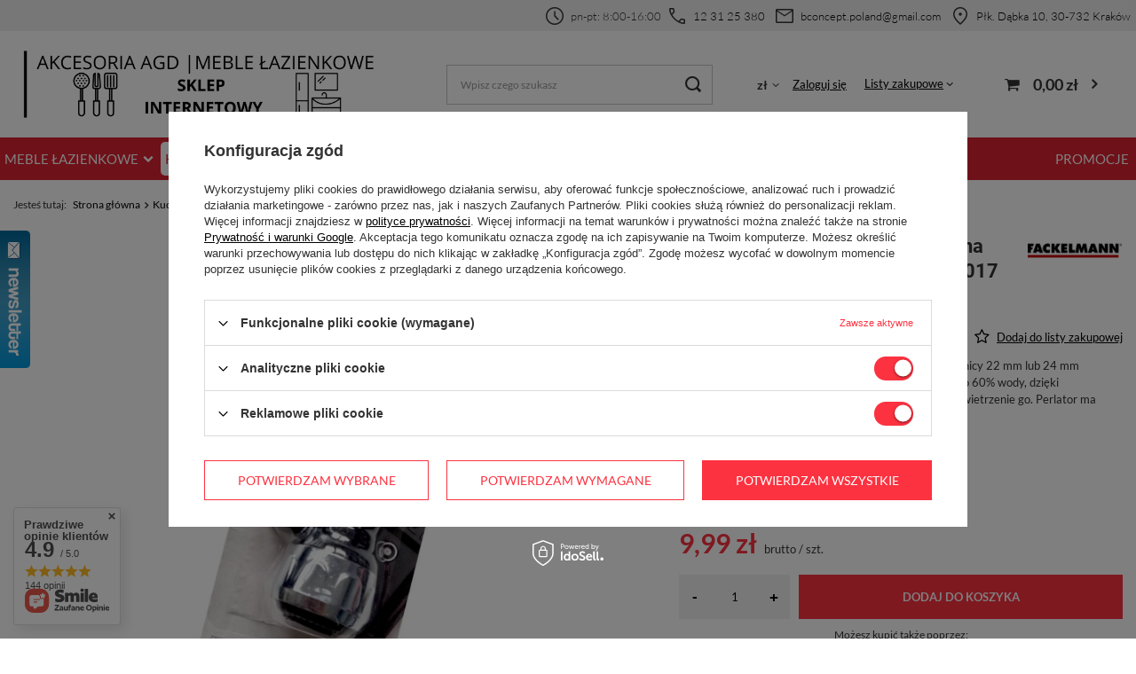

--- FILE ---
content_type: text/html; charset=utf-8
request_url: https://fackelmann.com.pl/product-pol-3513-Perlator-do-kranu-bateria-kuchenna-22mm-24-mm-Fackelmann-230017.html
body_size: 37122
content:
<!DOCTYPE html>
<html lang="pl" class="--vat --gross " ><head><link rel="preload" as="image" fetchpriority="high" href="/hpeciai/1a69aed7c1fe7188bfff02ead100628f/pol_pm_Perlator-do-kranu-bateria-kuchenna-22mm-24-mm-Fackelmann-230017-3513_2.jpg"><meta name="viewport" content="user-scalable=no, initial-scale = 1.0, maximum-scale = 1.0, width=device-width, viewport-fit=cover"><meta http-equiv="Content-Type" content="text/html; charset=utf-8"><meta http-equiv="X-UA-Compatible" content="IE=edge"><title> Perlator do kranu bateria kuchenna 22mm - 24 mm Fackelmann  230017 ⚡  | Kuchnia \ Przechowywanie i organizacja \ Sprzątanie \ Do zlewu |</title><meta name="keywords" content=""><meta name="description" content="Perlator do kranu bateria kuchenna 22mm - 24 mm Fackelmann  230017  | Kuchnia \ Przechowywanie i organizacja \ Sprzątanie \ Do zlewu | "><link rel="icon" href="/gfx/pol/favicon.ico"><meta name="theme-color" content="#fc3240"><meta name="msapplication-navbutton-color" content="#fc3240"><meta name="apple-mobile-web-app-status-bar-style" content="#fc3240"><link rel="preload stylesheet" as="style" href="/gfx/pol/style.css.gzip?r=1733225610"><style>
							#photos_slider[data-skeleton] .photos__link:before {
								padding-top: calc(min((600/800 * 100%), 600px));
							}
							@media (min-width: 979px) {.photos__slider[data-skeleton] .photos__figure:not(.--nav):first-child .photos__link {
								max-height: 600px;
							}}
						</style><script>var app_shop={urls:{prefix:'data="/gfx/'.replace('data="', '')+'pol/',graphql:'/graphql/v1/'},vars:{meta:{viewportContent:'initial-scale = 1.0, maximum-scale = 5.0, width=device-width, viewport-fit=cover'},priceType:'gross',priceTypeVat:true,productDeliveryTimeAndAvailabilityWithBasket:false,geoipCountryCode:'US',fairShopLogo: { enabled: false, image: '/gfx/standards/safe_light.svg'},currency:{id:'PLN',symbol:'zł',country:'pl',format:'###,##0.00',beforeValue:false,space:true,decimalSeparator:',',groupingSeparator:' '},language:{id:'pol',symbol:'pl',name:'Polski'},omnibus:{enabled:true,rebateCodeActivate:false,hidePercentageDiscounts:false,},},txt:{priceTypeText:' brutto',},fn:{},fnrun:{},files:[],graphql:{}};const getCookieByName=(name)=>{const value=`; ${document.cookie}`;const parts = value.split(`; ${name}=`);if(parts.length === 2) return parts.pop().split(';').shift();return false;};if(getCookieByName('freeeshipping_clicked')){document.documentElement.classList.remove('--freeShipping');}if(getCookieByName('rabateCode_clicked')){document.documentElement.classList.remove('--rabateCode');}function hideClosedBars(){const closedBarsArray=JSON.parse(localStorage.getItem('closedBars'))||[];if(closedBarsArray.length){const styleElement=document.createElement('style');styleElement.textContent=`${closedBarsArray.map((el)=>`#${el}`).join(',')}{display:none !important;}`;document.head.appendChild(styleElement);}}hideClosedBars();</script><meta name="robots" content="index,follow"><meta name="rating" content="general"><meta name="Author" content="BCONCEPT na bazie IdoSell (www.idosell.com/shop).">
<!-- Begin LoginOptions html -->

<style>
#client_new_social .service_item[data-name="service_Apple"]:before, 
#cookie_login_social_more .service_item[data-name="service_Apple"]:before,
.oscop_contact .oscop_login__service[data-service="Apple"]:before {
    display: block;
    height: 2.6rem;
    content: url('/gfx/standards/apple.svg?r=1743165583');
}
.oscop_contact .oscop_login__service[data-service="Apple"]:before {
    height: auto;
    transform: scale(0.8);
}
#client_new_social .service_item[data-name="service_Apple"]:has(img.service_icon):before,
#cookie_login_social_more .service_item[data-name="service_Apple"]:has(img.service_icon):before,
.oscop_contact .oscop_login__service[data-service="Apple"]:has(img.service_icon):before {
    display: none;
}
</style>

<!-- End LoginOptions html -->

<!-- Open Graph -->
<meta property="og:type" content="website"><meta property="og:url" content="https://fackelmann.com.pl/product-pol-3513-Perlator-do-kranu-bateria-kuchenna-22mm-24-mm-Fackelmann-230017.html
"><meta property="og:title" content="Perlator do kranu bateria kuchenna 22mm - 24 mm Fackelmann  230017"><meta property="og:description" content="Perlator do kranów niemieckiej firmy Fackelmann o średnicy 22 mm lub 24 mm (przejściówka w zestawie) pozwoli zaoszczędzić nawet do 60% wody, dzięki optycznemu zwiększeniu strumienia wody poprzez napowietrzenie go. Perlator ma regulowaną główkę oraz dwusto"><meta property="og:site_name" content="BCONCEPT"><meta property="og:locale" content="pl_PL"><meta property="og:image" content="https://fackelmann.com.pl/hpeciai/1a69aed7c1fe7188bfff02ead100628f/pol_pl_Perlator-do-kranu-bateria-kuchenna-22mm-24-mm-Fackelmann-230017-3513_2.jpg"><meta property="og:image:width" content="800"><meta property="og:image:height" content="600"><link rel="manifest" href="https://fackelmann.com.pl/data/include/pwa/6/manifest.json?t=3"><meta name="apple-mobile-web-app-capable" content="yes"><meta name="apple-mobile-web-app-status-bar-style" content="black"><meta name="apple-mobile-web-app-title" content="fackelmann.com.pl"><link rel="apple-touch-icon" href="/data/include/pwa/6/icon-128.png"><link rel="apple-touch-startup-image" href="/data/include/pwa/6/logo-512.png" /><meta name="msapplication-TileImage" content="/data/include/pwa/6/icon-144.png"><meta name="msapplication-TileColor" content="#2F3BA2"><meta name="msapplication-starturl" content="/"><script type="application/javascript">var _adblock = true;</script><script async src="/data/include/advertising.js"></script><script type="application/javascript">var statusPWA = {
                online: {
                    txt: "Połączono z internetem",
                    bg: "#5fa341"
                },
                offline: {
                    txt: "Brak połączenia z internetem",
                    bg: "#eb5467"
                }
            }</script><script async type="application/javascript" src="/ajax/js/pwa_online_bar.js?v=1&r=6"></script><script type="application/javascript" src="/ajax/js/webpush_subscription.js?v=1&r=4"></script><script type="application/javascript">WebPushHandler.publicKey = 'BLtpAtjvDmHo6u27QKUy5pUQzQictistdN+sYRYhMP6jSeueBEo4Xr+fRUeIZuSsdE+c5kqEVUwlqEHokullmPs=';WebPushHandler.version = '1';WebPushHandler.setPermissionValue();</script><script >
window.dataLayer = window.dataLayer || [];
window.gtag = function gtag() {
dataLayer.push(arguments);
}
gtag('consent', 'default', {
'ad_storage': 'denied',
'analytics_storage': 'denied',
'ad_personalization': 'denied',
'ad_user_data': 'denied',
'wait_for_update': 500
});

gtag('set', 'ads_data_redaction', true);
</script><script id="iaiscript_1" data-requirements="W10=" data-ga4_sel="ga4script">
window.iaiscript_1 = `<${'script'}  class='google_consent_mode_update'>
gtag('consent', 'update', {
'ad_storage': 'granted',
'analytics_storage': 'granted',
'ad_personalization': 'granted',
'ad_user_data': 'granted'
});
</${'script'}>`;
</script>
<!-- End Open Graph -->

<link rel="canonical" href="https://fackelmann.com.pl/product-pol-3513-Perlator-do-kranu-bateria-kuchenna-22mm-24-mm-Fackelmann-230017.html" />

                <!-- Global site tag (gtag.js) -->
                <script  async src="https://www.googletagmanager.com/gtag/js?id=AW-644828441"></script>
                <script >
                    window.dataLayer = window.dataLayer || [];
                    window.gtag = function gtag(){dataLayer.push(arguments);}
                    gtag('js', new Date());
                    
                    gtag('config', 'AW-644828441', {"allow_enhanced_conversions":true});
gtag('config', 'G-NSL24SMRJ4');

                </script>
                <link rel="stylesheet" type="text/css" href="/data/designs/6239a01c89a006.40596794_63/gfx/pol/custom.css.gzip?r=1761766130">            <!-- Google Tag Manager -->
                    <script >(function(w,d,s,l,i){w[l]=w[l]||[];w[l].push({'gtm.start':
                    new Date().getTime(),event:'gtm.js'});var f=d.getElementsByTagName(s)[0],
                    j=d.createElement(s),dl=l!='dataLayer'?'&l='+l:'';j.async=true;j.src=
                    'https://www.googletagmanager.com/gtm.js?id='+i+dl;f.parentNode.insertBefore(j,f);
                    })(window,document,'script','dataLayer','GTM-N4TC84P');</script>
            <!-- End Google Tag Manager -->
<!-- Begin additional html or js -->


<!--61|6|4| modified: 2022-08-22 09:33:13-->
<meta name="facebook-domain-verification" content="ha9l168wbzf31df0iuhh3gh9zu1n82" />
<!--64|6|22-->
<meta name="facebook-domain-verification" content="4eb6yh71lx1t2wugdam2jchgo5p5g3" />
<!--86|6|31| modified: 2025-02-10 11:41:10-->
<style>
[data-srp-price="true"] {
    display: none !important;
}

.dictionary__group:last-child {
    display: none !important;
}
</style>
<!--87|6|32| modified: 2025-10-21 09:59:58-->
<style>

div[data-producer="true"] {
    display: none!important;
}
div[data-code="true"] {
    display: none!important;
}
div[data-srp-price="true"] {
    display: none!important;
}
</style>


<!-- End additional html or js -->
                <script>
                if (window.ApplePaySession && window.ApplePaySession.canMakePayments()) {
                    var applePayAvailabilityExpires = new Date();
                    applePayAvailabilityExpires.setTime(applePayAvailabilityExpires.getTime() + 2592000000); //30 days
                    document.cookie = 'applePayAvailability=yes; expires=' + applePayAvailabilityExpires.toUTCString() + '; path=/;secure;'
                    var scriptAppleJs = document.createElement('script');
                    scriptAppleJs.src = "/ajax/js/apple.js?v=3";
                    if (document.readyState === "interactive" || document.readyState === "complete") {
                          document.body.append(scriptAppleJs);
                    } else {
                        document.addEventListener("DOMContentLoaded", () => {
                            document.body.append(scriptAppleJs);
                        });  
                    }
                } else {
                    document.cookie = 'applePayAvailability=no; path=/;secure;'
                }
                </script>
                                <script>
                var listenerFn = function(event) {
                    if (event.origin !== "https://payment.idosell.com")
                        return;
                    
                    var isString = (typeof event.data === 'string' || event.data instanceof String);
                    if (!isString) return;
                    try {
                        var eventData = JSON.parse(event.data);
                    } catch (e) {
                        return;
                    }
                    if (!eventData) { return; }                                            
                    if (eventData.isError) { return; }
                    if (eventData.action != 'isReadyToPay') {return; }
                    
                    if (eventData.result.result && eventData.result.paymentMethodPresent) {
                        var googlePayAvailabilityExpires = new Date();
                        googlePayAvailabilityExpires.setTime(googlePayAvailabilityExpires.getTime() + 2592000000); //30 days
                        document.cookie = 'googlePayAvailability=yes; expires=' + googlePayAvailabilityExpires.toUTCString() + '; path=/;secure;'
                    } else {
                        document.cookie = 'googlePayAvailability=no; path=/;secure;'
                    }                                            
                }     
                if (!window.isAdded)
                {                                        
                    if (window.oldListener != null) {
                         window.removeEventListener('message', window.oldListener);
                    }                        
                    window.addEventListener('message', listenerFn);
                    window.oldListener = listenerFn;                                      
                       
                    const iframe = document.createElement('iframe');
                    iframe.src = "https://payment.idosell.com/assets/html/checkGooglePayAvailability.html?origin=https%3A%2F%2Ffackelmann.com.pl";
                    iframe.style.display = 'none';                                            

                    if (document.readyState === "interactive" || document.readyState === "complete") {
                          if (!window.isAdded) {
                              window.isAdded = true;
                              document.body.append(iframe);
                          }
                    } else {
                        document.addEventListener("DOMContentLoaded", () => {
                            if (!window.isAdded) {
                              window.isAdded = true;
                              document.body.append(iframe);
                          }
                        });  
                    }  
                }
                </script>
                <script>
            var paypalScriptLoaded = null;
            var paypalScript = null;
            
            async function attachPaypalJs() {
                return new Promise((resolve, reject) => {
                    if (!paypalScript) {
                        paypalScript = document.createElement('script');
                        paypalScript.async = true;
                        paypalScript.setAttribute('data-namespace', "paypal_sdk");
                        paypalScript.setAttribute('data-partner-attribution-id', "IAIspzoo_Cart_PPCP");
                        paypalScript.addEventListener("load", () => {
                        paypalScriptLoaded = true;
                            resolve({status: true});
                        });
                        paypalScript.addEventListener("error", () => {
                            paypalScriptLoaded = true;
                            reject({status: false});
                         });
                        paypalScript.src = "https://www.paypal.com/sdk/js?client-id=AbxR9vIwE1hWdKtGu0gOkvPK2YRoyC9ulUhezbCUWnrjF8bjfwV-lfP2Rze7Bo8jiHIaC0KuaL64tlkD&components=buttons,funding-eligibility&currency=PLN&merchant-id=V664D7J4VBZ3N&locale=pl_PL";
                        if (document.readyState === "interactive" || document.readyState === "complete") {
                            document.body.append(paypalScript);
                        } else {
                            document.addEventListener("DOMContentLoaded", () => {
                                document.body.append(paypalScript);
                            });  
                        }                                              
                    } else {
                        if (paypalScriptLoaded) {
                            resolve({status: true});
                        } else {
                            paypalScript.addEventListener("load", () => {
                                paypalScriptLoaded = true;
                                resolve({status: true});                            
                            });
                            paypalScript.addEventListener("error", () => {
                                paypalScriptLoaded = true;
                                reject({status: false});
                            });
                        }
                    }
                });
            }
            </script>
                <script>
                attachPaypalJs().then(() => {
                    let paypalEligiblePayments = [];
                    let payPalAvailabilityExpires = new Date();
                    payPalAvailabilityExpires.setTime(payPalAvailabilityExpires.getTime() + 86400000); //1 day
                    if (typeof(paypal_sdk) != "undefined") {
                        for (x in paypal_sdk.FUNDING) {
                            var buttonTmp = paypal_sdk.Buttons({
                                fundingSource: x.toLowerCase()
                            });
                            if (buttonTmp.isEligible()) {
                                paypalEligiblePayments.push(x);
                            }
                        }
                    }
                    if (paypalEligiblePayments.length > 0) {
                        document.cookie = 'payPalAvailability_PLN=' + paypalEligiblePayments.join(",") + '; expires=' + payPalAvailabilityExpires.toUTCString() + '; path=/; secure';
                        document.cookie = 'paypalMerchant=V664D7J4VBZ3N; expires=' + payPalAvailabilityExpires.toUTCString() + '; path=/; secure';
                    } else {
                        document.cookie = 'payPalAvailability_PLN=-1; expires=' + payPalAvailabilityExpires.toUTCString() + '; path=/; secure';
                    }
                });
                </script><script src="/data/gzipFile/expressCheckout.js.gz"></script></head><body><div id="container" class="projector_page container max-width-1200"><header class=" commercial_banner"><script class="ajaxLoad">app_shop.vars.vat_registered="true";app_shop.vars.currency_format="###,##0.00";app_shop.vars.currency_before_value=false;app_shop.vars.currency_space=true;app_shop.vars.symbol="zł";app_shop.vars.id="PLN";app_shop.vars.baseurl="http://fackelmann.com.pl/";app_shop.vars.sslurl="https://fackelmann.com.pl/";app_shop.vars.curr_url="%2Fproduct-pol-3513-Perlator-do-kranu-bateria-kuchenna-22mm-24-mm-Fackelmann-230017.html";var currency_decimal_separator=',';var currency_grouping_separator=' ';app_shop.vars.blacklist_extension=["exe","com","swf","js","php"];app_shop.vars.blacklist_mime=["application/javascript","application/octet-stream","message/http","text/javascript","application/x-deb","application/x-javascript","application/x-shockwave-flash","application/x-msdownload"];app_shop.urls.contact="/contact-pol.html";</script><div id="viewType" style="display:none"></div><div id="logo" class="d-flex align-items-center"><a href="https://fackelmann.com.pl/" target="_self"><img src="/data/gfx/mask/pol/logo_6_big.png" alt="Sklep z asortymentem marki Fackelmann" width="1384" height="308"></a></div><form action="https://fackelmann.com.pl/search.php" method="get" id="menu_search" class="menu_search"><a href="#showSearchForm" class="menu_search__mobile"></a><div class="menu_search__block"><div class="menu_search__item --input"><input class="menu_search__input" type="text" name="text" autocomplete="off" placeholder="Wpisz czego szukasz" aria-label="Wpisz czego szukasz"><button class="menu_search__submit" type="submit" aria-label="Szukaj"></button></div><div class="menu_search__item --results search_result"></div></div></form><div id="top_info"><div id="top_info_content" class="d-flex"><div id="top_info_contact" class="d-flex align-items-center"><div id="top_contact_phone" class="d-flex align-items-center"><span class="material-symbols-outlined">schedule</span><p><strong>pn-pt: 8:00-16:00</strong></p><span class="material-symbols-outlined">call</span><strong><a href="tel:123125380">12 31 25 380</a></strong></div><div id="top_contact_mail" class="d-flex align-items-center"><span class="material-symbols-outlined">mail</span><strong><a href="mailto:bconcept.poland@gmail.com">bconcept.poland@gmail.com</a></strong></div><div id="top_location" class="d-flex align-items-center"><span class="material-symbols-outlined">location_on</span><strong><a href="https://goo.gl/maps/o2vehV3Z48s3Byp7A">Płk. Dąbka 10, 30-732 Kraków</a></strong></div></div></div></div><div id="menu_settings" class="align-items-center justify-content-center justify-content-lg-end"><div class="open_trigger"><span class="d-none d-md-inline-block flag_txt">zł</span><div class="menu_settings_wrapper d-md-none"><div class="menu_settings_inline"><div class="menu_settings_header">
								Język i waluta: 
							</div><div class="menu_settings_content"><span class="menu_settings_flag flag flag_pol"></span><strong class="menu_settings_value"><span class="menu_settings_language">pl</span><span> | </span><span class="menu_settings_currency">zł</span></strong></div></div><div class="menu_settings_inline"><div class="menu_settings_header">
								Dostawa do: 
							</div><div class="menu_settings_content"><strong class="menu_settings_value">Polska</strong></div></div></div><i class="icon-angle-down d-none d-md-inline-block"></i></div><form action="https://fackelmann.com.pl/settings.php" method="post"><ul><li><div class="form-group"><label for="menu_settings_curr">Waluta</label><div class="select-after"><select class="form-control" name="curr" id="menu_settings_curr"><option value="PLN" selected>zł</option><option value="EUR">€ (1 zł = 0.2377€)
															</option><option value="CZK">Kč (1 zł = 5.777Kč)
															</option><option value="GBP">£ (1 zł = 0.2059£)
															</option></select></div></div><div class="form-group"><label for="menu_settings_country">Dostawa do</label><div class="select-after"><select class="form-control" name="country" id="menu_settings_country"><option value="1143020016">Austria</option><option value="1143020022">Belgia</option><option value="1143020033">Bułgaria</option><option value="1143020041">Czechy</option><option value="1143020042">Dania</option><option value="1143020057">Francja</option><option value="1143020075">Hiszpania</option><option value="1143020076">Holandia</option><option value="1143020083">Irlandia</option><option value="1143020116">Litwa</option><option value="1143020118">Łotwa</option><option value="1143020143">Niemcy</option><option selected value="1143020003">Polska</option><option value="1143020182">Słowacja</option><option value="1143020217">Węgry</option></select></div></div></li><li class="buttons"><button class="btn --solid --large" type="submit">
								Zastosuj zmiany
							</button></li></ul></form><div id="menu_additional"><a class="account_link" href="https://fackelmann.com.pl/login.php">Zaloguj się</a><div class="shopping_list_top" data-empty="true"><a href="https://fackelmann.com.pl/pl/shoppinglist/" class="wishlist_link slt_link">Listy zakupowe</a><div class="slt_lists"><ul class="slt_lists__nav"><li class="slt_lists__nav_item" data-list_skeleton="true" data-list_id="true" data-shared="true"><a class="slt_lists__nav_link" data-list_href="true"><span class="slt_lists__nav_name" data-list_name="true"></span><span class="slt_lists__count" data-list_count="true">0</span></a></li></ul><span class="slt_lists__empty">Dodaj do nich produkty, które lubisz i chcesz kupić później.</span></div></div></div></div><div class="shopping_list_top_mobile d-none" data-empty="true"><a href="https://fackelmann.com.pl/pl/shoppinglist/" class="sltm_link"></a></div><div class="sl_choose sl_dialog"><div class="sl_choose__wrapper sl_dialog__wrapper"><div class="sl_choose__item --top sl_dialog_close mb-2"><strong class="sl_choose__label">Zapisz na liście zakupowej</strong></div><div class="sl_choose__item --lists" data-empty="true"><div class="sl_choose__list f-group --radio m-0 d-md-flex align-items-md-center justify-content-md-between" data-list_skeleton="true" data-list_id="true" data-shared="true"><input type="radio" name="add" class="sl_choose__input f-control" id="slChooseRadioSelect" data-list_position="true"><label for="slChooseRadioSelect" class="sl_choose__group_label f-label py-4" data-list_position="true"><span class="sl_choose__sub d-flex align-items-center"><span class="sl_choose__name" data-list_name="true"></span><span class="sl_choose__count" data-list_count="true">0</span></span></label><button type="button" class="sl_choose__button --desktop btn --solid">Zapisz</button></div></div><div class="sl_choose__item --create sl_create mt-4"><a href="#new" class="sl_create__link  align-items-center">Stwórz nową listę zakupową</a><form class="sl_create__form align-items-center"><div class="sl_create__group f-group --small mb-0"><input type="text" class="sl_create__input f-control" required="required"><label class="sl_create__label f-label">Nazwa nowej listy</label></div><button type="submit" class="sl_create__button btn --solid ml-2 ml-md-3">Utwórz listę</button></form></div><div class="sl_choose__item --mobile mt-4 d-flex justify-content-center d-md-none"><button class="sl_choose__button --mobile btn --solid --large">Zapisz</button></div></div></div><div id="menu_basket" class="topBasket --skeleton"><a class="topBasket__sub" href="/basketedit.php"><span class="badge badge-info"></span><strong class="topBasket__price">0,00 zł</strong></a><div class="topBasket__details --products" style="display: none;"><div class="topBasket__block --labels"><label class="topBasket__item --name">Produkt</label><label class="topBasket__item --sum">Ilość</label><label class="topBasket__item --prices">Cena</label></div><div class="topBasket__block --products"></div><div class="topBasket__block --oneclick topBasket_oneclick" data-lang="pol"><div class="topBasket_oneclick__label"><span class="topBasket_oneclick__text --fast">Szybkie zakupy <strong>1-Click</strong></span><span class="topBasket_oneclick__text --registration"> (bez rejestracji)</span></div><div class="topBasket_oneclick__items"><span class="topBasket_oneclick__item --paypal" title="PayPal"><img class="topBasket_oneclick__icon" src="/panel/gfx/payment_forms/236.png" alt="PayPal"></span><span class="topBasket_oneclick__item --googlePay" title="Google Pay"><img class="topBasket_oneclick__icon" src="/panel/gfx/payment_forms/237.png" alt="Google Pay"></span></div></div></div><div class="topBasket__details --shipping" style="display: none;"><span class="topBasket__name">Koszt dostawy od</span><span id="shipppingCost"></span></div><script>
						app_shop.vars.cache_html = true;
					</script></div><nav id="menu_categories" class="wide"><button type="button" class="navbar-toggler" aria-label="Menu"><i class="icon-reorder"></i></button><div class="navbar-collapse" id="menu_navbar"><ul class="navbar-nav mx-md-n2"><li class="nav-item"><a  href="/pol_n_Meble-lazienkowe-1299.html" target="_self" title="Meble łazienkowe" class="nav-link" >Meble łazienkowe</a><ul class="navbar-subnav"><li class="nav-item"><a  href="/pol_m_Meble-lazienkowe_Fackelmann-Oxford-1928.html" target="_self" title="Fackelmann Oxford" class="nav-link" >Fackelmann Oxford</a><ul class="navbar-subsubnav"><li class="nav-item"><a  href="/pol_m_Meble-lazienkowe_Fackelmann-Oxford_Zestawy-2028.html" target="_self" title="Zestawy" class="nav-link" >Zestawy</a></li><li class="nav-item"><a  href="/pol_m_Meble-lazienkowe_Fackelmann-Oxford_Umywalki-1951.html" target="_self" title="Umywalki" class="nav-link" >Umywalki</a></li><li class="nav-item"><a  href="/pol_m_Meble-lazienkowe_Fackelmann-Oxford_Szafki-pod-umywalke-1949.html" target="_self" title="Szafki pod umywalkę" class="nav-link" >Szafki pod umywalkę</a></li><li class="nav-item"><a  href="/pol_m_Meble-lazienkowe_Fackelmann-Oxford_Szafki-boczne-1950.html" target="_self" title="Szafki boczne" class="nav-link" >Szafki boczne</a></li><li class="nav-item"><a  href="/pol_m_Meble-lazienkowe_Fackelmann-Oxford_Szafki-lustrzane-1948.html" target="_self" title="Szafki lustrzane" class="nav-link" >Szafki lustrzane</a></li><li class="nav-item"><a  href="/pol_m_Meble-lazienkowe_Fackelmann-Oxford_Lustra-2029.html" target="_self" title="Lustra" class="nav-link" >Lustra</a></li></ul></li><li class="nav-item"><a  href="/pol_m_Meble-lazienkowe_Fackelmann-Luna-1929.html" target="_self" title="Fackelmann Luna" class="nav-link" >Fackelmann Luna</a><ul class="navbar-subsubnav"><li class="nav-item"><a  href="/pol_m_Meble-lazienkowe_Fackelmann-Luna_Zestawy-1953.html" target="_self" title="Zestawy" class="nav-link" >Zestawy</a></li><li class="nav-item"><a  href="/pol_m_Meble-lazienkowe_Fackelmann-Luna_Umywalki-1952.html" target="_self" title="Umywalki" class="nav-link" >Umywalki</a></li><li class="nav-item"><a  href="/pol_m_Meble-lazienkowe_Fackelmann-Luna_Szafki-pod-umywalke-1954.html" target="_self" title="Szafki pod umywalkę" class="nav-link" >Szafki pod umywalkę</a></li><li class="nav-item"><a  href="/pol_m_Meble-lazienkowe_Fackelmann-Luna_Szafki-boczne-1955.html" target="_self" title="Szafki boczne" class="nav-link" >Szafki boczne</a></li><li class="nav-item"><a  href="/pol_m_Meble-lazienkowe_Fackelmann-Luna_Szafki-lustrzane-2030.html" target="_self" title="Szafki lustrzane" class="nav-link" >Szafki lustrzane</a></li><li class="nav-item"><a  href="/pol_m_Meble-lazienkowe_Fackelmann-Luna_Lustra-1956.html" target="_self" title="Lustra" class="nav-link" >Lustra</a></li></ul></li><li class="nav-item"><a  href="/pol_m_Meble-lazienkowe_Fackelmann-Milano-1930.html" target="_self" title="Fackelmann Milano" class="nav-link" >Fackelmann Milano</a><ul class="navbar-subsubnav"><li class="nav-item"><a  href="/pol_m_Meble-lazienkowe_Fackelmann-Milano_Zestawy-1957.html" target="_self" title="Zestawy" class="nav-link" >Zestawy</a></li><li class="nav-item"><a  href="/pol_m_Meble-lazienkowe_Fackelmann-Milano_Umywalki-1958.html" target="_self" title="Umywalki" class="nav-link" >Umywalki</a></li><li class="nav-item"><a  href="/pol_m_Meble-lazienkowe_Fackelmann-Milano_Szafki-pod-umywalke-1959.html" target="_self" title="Szafki pod umywalkę" class="nav-link" >Szafki pod umywalkę</a></li><li class="nav-item"><a  href="/pol_m_Meble-lazienkowe_Fackelmann-Milano_Szafki-boczne-1960.html" target="_self" title="Szafki boczne" class="nav-link" >Szafki boczne</a></li><li class="nav-item"><a  href="/pol_m_Meble-lazienkowe_Fackelmann-Milano_Szafki-lustrzane-1961.html" target="_self" title="Szafki lustrzane" class="nav-link" >Szafki lustrzane</a></li><li class="nav-item"><a  href="/pol_m_Meble-lazienkowe_Fackelmann-Milano_Lustra-1962.html" target="_self" title="Lustra" class="nav-link" >Lustra</a></li></ul></li><li class="nav-item"><a  href="/pol_m_Meble-lazienkowe_Fackelmann-Lima-1931.html" target="_self" title="Fackelmann Lima" class="nav-link" >Fackelmann Lima</a><ul class="navbar-subsubnav"><li class="nav-item"><a  href="/pol_m_Meble-lazienkowe_Fackelmann-Lima_Zestawy-1963.html" target="_self" title="Zestawy" class="nav-link" >Zestawy</a></li><li class="nav-item"><a  href="/pol_m_Meble-lazienkowe_Fackelmann-Lima_Umywalki-1964.html" target="_self" title="Umywalki" class="nav-link" >Umywalki</a></li><li class="nav-item"><a  href="/pol_m_Meble-lazienkowe_Fackelmann-Lima_Szafki-pod-umywalke-1965.html" target="_self" title="Szafki pod umywalkę" class="nav-link" >Szafki pod umywalkę</a></li><li class="nav-item"><a  href="/pol_m_Meble-lazienkowe_Fackelmann-Lima_Szafki-boczne-1966.html" target="_self" title="Szafki boczne" class="nav-link" >Szafki boczne</a></li><li class="nav-item"><a  href="/pol_m_Meble-lazienkowe_Fackelmann-Lima_Szafki-lustrzane-1967.html" target="_self" title="Szafki lustrzane" class="nav-link" >Szafki lustrzane</a></li><li class="nav-item"><a  href="/pol_m_Meble-lazienkowe_Fackelmann-Lima_Lustra-1968.html" target="_self" title="Lustra" class="nav-link" >Lustra</a></li></ul></li><li class="nav-item"><a  href="/pol_m_Meble-lazienkowe_Fackelmann-A-Vero-1932.html" target="_self" title="Fackelmann A-Vero" class="nav-link" >Fackelmann A-Vero</a><ul class="navbar-subsubnav"><li class="nav-item"><a  href="/pol_m_Meble-lazienkowe_Fackelmann-A-Vero_Zestawy-1969.html" target="_self" title="Zestawy" class="nav-link" >Zestawy</a></li><li class="nav-item"><a  href="/pol_m_Meble-lazienkowe_Fackelmann-A-Vero_Umywalki-1970.html" target="_self" title="Umywalki" class="nav-link" >Umywalki</a></li><li class="nav-item"><a  href="/pol_m_Meble-lazienkowe_Fackelmann-A-Vero_Szafki-pod-umywalke-2042.html" target="_self" title="Szafki pod umywalkę" class="nav-link" >Szafki pod umywalkę</a></li><li class="nav-item"><a  href="/pol_m_Meble-lazienkowe_Fackelmann-A-Vero_Szafki-boczne-2043.html" target="_self" title="Szafki boczne" class="nav-link" >Szafki boczne</a></li><li class="nav-item"><a  href="/pol_m_Meble-lazienkowe_Fackelmann-A-Vero_Szafki-lustrzane-2041.html" target="_self" title="Szafki lustrzane" class="nav-link" >Szafki lustrzane</a></li></ul></li><li class="nav-item"><a  href="/pol_m_Meble-lazienkowe_Fackelmann-Natura-1933.html" target="_self" title="Fackelmann Natura" class="nav-link" >Fackelmann Natura</a><ul class="navbar-subsubnav"><li class="nav-item"><a  href="/pol_m_Meble-lazienkowe_Fackelmann-Natura_Zestawy-1971.html" target="_self" title="Zestawy" class="nav-link" >Zestawy</a></li><li class="nav-item"><a  href="/pol_m_Meble-lazienkowe_Fackelmann-Natura_Umywalki-1972.html" target="_self" title="Umywalki" class="nav-link" >Umywalki</a></li><li class="nav-item"><a  href="/pol_m_Meble-lazienkowe_Fackelmann-Natura_Szafki-pod-umywalke-2044.html" target="_self" title="Szafki pod umywalkę" class="nav-link" >Szafki pod umywalkę</a></li><li class="nav-item"><a  href="/pol_m_Meble-lazienkowe_Fackelmann-Natura_Szafki-boczne-1973.html" target="_self" title="Szafki boczne" class="nav-link" >Szafki boczne</a></li><li class="nav-item"><a  href="/pol_m_Meble-lazienkowe_Fackelmann-Natura_Szafki-lustrzane-2045.html" target="_self" title="Szafki lustrzane" class="nav-link" >Szafki lustrzane</a></li></ul></li><li class="nav-item"><a  href="/pol_m_Meble-lazienkowe_Fackelmann-Luxor-1934.html" target="_self" title="Fackelmann Luxor" class="nav-link" >Fackelmann Luxor</a><ul class="navbar-subsubnav"><li class="nav-item"><a  href="/pol_m_Meble-lazienkowe_Fackelmann-Luxor_Zestawy-1975.html" target="_self" title="Zestawy" class="nav-link" >Zestawy</a></li><li class="nav-item"><a  href="/pol_m_Meble-lazienkowe_Fackelmann-Luxor_Umywalki-1974.html" target="_self" title="Umywalki" class="nav-link" >Umywalki</a></li><li class="nav-item"><a  href="/pol_m_Meble-lazienkowe_Fackelmann-Luxor_Szafki-pod-umywalke-1976.html" target="_self" title="Szafki pod umywalkę" class="nav-link" >Szafki pod umywalkę</a></li><li class="nav-item"><a  href="/pol_m_Meble-lazienkowe_Fackelmann-Luxor_Szafki-boczne-1977.html" target="_self" title="Szafki boczne" class="nav-link" >Szafki boczne</a></li><li class="nav-item"><a  href="/pol_m_Meble-lazienkowe_Fackelmann-Luxor_Szafki-lustrzane-1978.html" target="_self" title="Szafki lustrzane" class="nav-link" >Szafki lustrzane</a></li><li class="nav-item"><a  href="/pol_m_Meble-lazienkowe_Fackelmann-Luxor_Lustra-1979.html" target="_self" title="Lustra" class="nav-link" >Lustra</a></li></ul></li><li class="nav-item"><a  href="/pol_m_Meble-lazienkowe_Fackelmann-Stanford-1935.html" target="_self" title="Fackelmann Stanford" class="nav-link" >Fackelmann Stanford</a><ul class="navbar-subsubnav"><li class="nav-item"><a  href="/pol_m_Meble-lazienkowe_Fackelmann-Stanford_Zestawy-1980.html" target="_self" title="Zestawy" class="nav-link" >Zestawy</a></li><li class="nav-item"><a  href="/pol_m_Meble-lazienkowe_Fackelmann-Stanford_Umywalki-1981.html" target="_self" title="Umywalki" class="nav-link" >Umywalki</a></li><li class="nav-item"><a  href="/pol_m_Meble-lazienkowe_Fackelmann-Stanford_Szafki-pod-umywalke-1982.html" target="_self" title="Szafki pod umywalkę" class="nav-link" >Szafki pod umywalkę</a></li><li class="nav-item"><a  href="/pol_m_Meble-lazienkowe_Fackelmann-Stanford_Szafki-boczne-1983.html" target="_self" title="Szafki boczne" class="nav-link" >Szafki boczne</a></li><li class="nav-item"><a  href="/pol_m_Meble-lazienkowe_Fackelmann-Stanford_Szafki-lustrzane-1984.html" target="_self" title="Szafki lustrzane" class="nav-link" >Szafki lustrzane</a></li><li class="nav-item"><a  href="/pol_m_Meble-lazienkowe_Fackelmann-Stanford_Lustra-1985.html" target="_self" title="Lustra" class="nav-link" >Lustra</a></li></ul></li><li class="nav-item"><a  href="/pol_m_Meble-lazienkowe_Fackelmann-Lugano-1936.html" target="_self" title="Fackelmann Lugano" class="nav-link" >Fackelmann Lugano</a><ul class="navbar-subsubnav"><li class="nav-item"><a  href="/pol_m_Meble-lazienkowe_Fackelmann-Lugano_Umywalki-1987.html" target="_self" title="Umywalki" class="nav-link" >Umywalki</a></li><li class="nav-item"><a  href="/pol_m_Meble-lazienkowe_Fackelmann-Lugano_Szafki-boczne-1989.html" target="_self" title="Szafki boczne" class="nav-link" >Szafki boczne</a></li></ul></li><li class="nav-item"><a  href="/pol_m_Meble-lazienkowe_Fackelmann-Como-1937.html" target="_self" title="Fackelmann Como" class="nav-link" >Fackelmann Como</a><ul class="navbar-subsubnav"><li class="nav-item"><a  href="/pol_m_Meble-lazienkowe_Fackelmann-Como_Umywalki-1991.html" target="_self" title="Umywalki" class="nav-link" >Umywalki</a></li><li class="nav-item"><a  href="/pol_m_Meble-lazienkowe_Fackelmann-Como_Lustra-2031.html" target="_self" title="Lustra" class="nav-link" >Lustra</a></li></ul></li><li class="nav-item"><a  href="/pol_m_Meble-lazienkowe_Fackelmann-Kara-1938.html" target="_self" title="Fackelmann Kara" class="nav-link" >Fackelmann Kara</a><ul class="navbar-subsubnav"><li class="nav-item"><a  href="/pol_m_Meble-lazienkowe_Fackelmann-Kara_Zestawy-1994.html" target="_self" title="Zestawy" class="nav-link" >Zestawy</a></li><li class="nav-item"><a  href="/pol_m_Meble-lazienkowe_Fackelmann-Kara_Umywalki-1995.html" target="_self" title="Umywalki" class="nav-link" >Umywalki</a></li><li class="nav-item"><a  href="/pol_m_Meble-lazienkowe_Fackelmann-Kara_Szafki-pod-umywalke-1996.html" target="_self" title="Szafki pod umywalkę" class="nav-link" >Szafki pod umywalkę</a></li><li class="nav-item"><a  href="/pol_m_Meble-lazienkowe_Fackelmann-Kara_Szafki-boczne-1998.html" target="_self" title="Szafki boczne" class="nav-link" >Szafki boczne</a></li><li class="nav-item"><a  href="/pol_m_Meble-lazienkowe_Fackelmann-Kara_Szafki-lustrzane-1997.html" target="_self" title="Szafki lustrzane" class="nav-link" >Szafki lustrzane</a></li><li class="nav-item"><a  href="/pol_m_Meble-lazienkowe_Fackelmann-Kara_Lustra-1999.html" target="_self" title="Lustra" class="nav-link" >Lustra</a></li></ul></li><li class="nav-item"><a  href="/pol_m_Meble-lazienkowe_Lanzet-Classico-1940.html" target="_self" title="Lanzet Classico" class="nav-link" >Lanzet Classico</a><ul class="navbar-subsubnav"><li class="nav-item"><a  href="/pol_m_Meble-lazienkowe_Lanzet-Classico_Zestawy-2000.html" target="_self" title="Zestawy" class="nav-link" >Zestawy</a></li><li class="nav-item"><a  href="/pol_m_Meble-lazienkowe_Lanzet-Classico_Umywalki-2001.html" target="_self" title="Umywalki" class="nav-link" >Umywalki</a></li><li class="nav-item"><a  href="/pol_m_Meble-lazienkowe_Lanzet-Classico_Szafki-pod-umywalke-2002.html" target="_self" title="Szafki pod umywalkę" class="nav-link" >Szafki pod umywalkę</a></li><li class="nav-item"><a  href="/pol_m_Meble-lazienkowe_Lanzet-Classico_Szafki-lustrzane-2003.html" target="_self" title="Szafki lustrzane" class="nav-link" >Szafki lustrzane</a></li></ul></li><li class="nav-item"><a  href="/pol_m_Meble-lazienkowe_Lanzet-Impulso-1941.html" target="_self" title="Lanzet Impulso" class="nav-link" >Lanzet Impulso</a><ul class="navbar-subsubnav"><li class="nav-item"><a  href="/pol_m_Meble-lazienkowe_Lanzet-Impulso_Umywalki-2004.html" target="_self" title="Umywalki" class="nav-link" >Umywalki</a></li><li class="nav-item"><a  href="/pol_m_Meble-lazienkowe_Lanzet-Impulso_Szafki-pod-umywalke-2005.html" target="_self" title="Szafki pod umywalkę" class="nav-link" >Szafki pod umywalkę</a></li></ul></li><li class="nav-item"><a  href="/pol_m_Meble-lazienkowe_Lanzet-Woodblock-1942.html" target="_self" title="Lanzet Woodblock" class="nav-link" >Lanzet Woodblock</a><ul class="navbar-subsubnav"><li class="nav-item"><a  href="/pol_m_Meble-lazienkowe_Lanzet-Woodblock_Zestawy-2006.html" target="_self" title="Zestawy" class="nav-link" >Zestawy</a></li><li class="nav-item"><a  href="/pol_m_Meble-lazienkowe_Lanzet-Woodblock_Umywalki-2007.html" target="_self" title="Umywalki" class="nav-link" >Umywalki</a></li><li class="nav-item"><a  href="/pol_m_Meble-lazienkowe_Lanzet-Woodblock_Szafki-pod-umywalke-2008.html" target="_self" title="Szafki pod umywalkę" class="nav-link" >Szafki pod umywalkę</a></li><li class="nav-item"><a  href="/pol_m_Meble-lazienkowe_Lanzet-Woodblock_Szafki-boczne-2009.html" target="_self" title="Szafki boczne" class="nav-link" >Szafki boczne</a></li></ul></li><li class="nav-item"><a  href="/pol_m_Meble-lazienkowe_Lanzet-K5-1943.html" target="_self" title="Lanzet K5" class="nav-link" >Lanzet K5</a><ul class="navbar-subsubnav"><li class="nav-item"><a  href="/pol_m_Meble-lazienkowe_Lanzet-K5_Zestawy-2010.html" target="_self" title="Zestawy" class="nav-link" >Zestawy</a></li><li class="nav-item"><a  href="/pol_m_Meble-lazienkowe_Lanzet-K5_Umywalki-2011.html" target="_self" title="Umywalki" class="nav-link" >Umywalki</a></li></ul></li><li class="nav-item"><a  href="/pol_m_Meble-lazienkowe_Lanzet-K8-1944.html" target="_self" title="Lanzet K8" class="nav-link" >Lanzet K8</a><ul class="navbar-subsubnav"><li class="nav-item"><a  href="/pol_m_Meble-lazienkowe_Lanzet-K8_Zestawy-2012.html" target="_self" title="Zestawy" class="nav-link" >Zestawy</a></li><li class="nav-item"><a  href="/pol_m_Meble-lazienkowe_Lanzet-K8_Umywalki-2013.html" target="_self" title="Umywalki" class="nav-link" >Umywalki</a></li><li class="nav-item"><a  href="/pol_m_Meble-lazienkowe_Lanzet-K8_Szafki-pod-umywalke-2014.html" target="_self" title="Szafki pod umywalkę" class="nav-link" >Szafki pod umywalkę</a></li><li class="nav-item"><a  href="/pol_m_Meble-lazienkowe_Lanzet-K8_Szafki-boczne-2015.html" target="_self" title="Szafki boczne" class="nav-link" >Szafki boczne</a></li></ul></li><li class="nav-item"><a  href="/pol_m_Meble-lazienkowe_Lanzet-M9-1945.html" target="_self" title="Lanzet M9" class="nav-link" >Lanzet M9</a><ul class="navbar-subsubnav"><li class="nav-item"><a  href="/pol_m_Meble-lazienkowe_Lanzet-M9_Zestawy-2016.html" target="_self" title="Zestawy" class="nav-link" >Zestawy</a></li><li class="nav-item"><a  href="/pol_m_Meble-lazienkowe_Lanzet-M9_Umywalki-2017.html" target="_self" title="Umywalki" class="nav-link" >Umywalki</a></li><li class="nav-item"><a  href="/pol_m_Meble-lazienkowe_Lanzet-M9_Szafki-pod-umywalke-2018.html" target="_self" title="Szafki pod umywalkę" class="nav-link" >Szafki pod umywalkę</a></li><li class="nav-item"><a  href="/pol_m_Meble-lazienkowe_Lanzet-M9_Szafki-lustrzane-2019.html" target="_self" title="Szafki lustrzane" class="nav-link" >Szafki lustrzane</a></li><li class="nav-item"><a  href="/pol_m_Meble-lazienkowe_Lanzet-M9_Lustra-2020.html" target="_self" title="Lustra" class="nav-link" >Lustra</a></li></ul></li><li class="nav-item"><a  href="/pol_m_Meble-lazienkowe_Badmobil-1946.html" target="_self" title="Badmobil" class="nav-link" >Badmobil</a><ul class="navbar-subsubnav"><li class="nav-item"><a  href="/pol_m_Meble-lazienkowe_Badmobil_Zestawy-2021.html" target="_self" title="Zestawy" class="nav-link" >Zestawy</a></li><li class="nav-item"><a  href="/pol_m_Meble-lazienkowe_Badmobil_Szafki-pod-umywalke-2023.html" target="_self" title="Szafki pod umywalkę" class="nav-link" >Szafki pod umywalkę</a></li><li class="nav-item"><a  href="/pol_m_Meble-lazienkowe_Badmobil_Szafki-boczne-2024.html" target="_self" title="Szafki boczne" class="nav-link" >Szafki boczne</a></li><li class="nav-item"><a  href="/pol_m_Meble-lazienkowe_Badmobil_Szafki-lustrzane-2025.html" target="_self" title="Szafki lustrzane" class="nav-link" >Szafki lustrzane</a></li><li class="nav-item"><a  href="/pol_m_Meble-lazienkowe_Badmobil_Lustra-2026.html" target="_self" title="Lustra" class="nav-link" >Lustra</a></li></ul></li><li class="nav-item"><a  href="/pol_m_Meble-lazienkowe_X3-1947.html" target="_self" title="X3" class="nav-link" >X3</a><ul class="navbar-subsubnav"><li class="nav-item"><a  href="/pol_m_Meble-lazienkowe_X3_Zestawy-2027.html" target="_self" title="Zestawy" class="nav-link" >Zestawy</a></li></ul></li><li class="nav-item"><a  href="/pol_m_Meble-lazienkowe_Akcesoria-lazienkowe-1387.html" target="_self" title="Akcesoria łazienkowe" class="nav-link" >Akcesoria łazienkowe</a><ul class="navbar-subsubnav"><li class="nav-item"><a  href="/pol_m_Meble-lazienkowe_Akcesoria-lazienkowe_Baterie-umywalkowe-1348.html" target="_self" title="Baterie umywalkowe" class="nav-link" >Baterie umywalkowe</a></li><li class="nav-item"><a  href="/pol_m_Meble-lazienkowe_Akcesoria-lazienkowe_Akcesoria-lazienkowe-1543.html" target="_self" title="Akcesoria łazienkowe" class="nav-link" >Akcesoria łazienkowe</a></li></ul></li><li class="nav-item"><a  href="/pol_m_Meble-lazienkowe_Umywalki-1345.html" target="_self" title="Umywalki" class="nav-link" >Umywalki</a><ul class="navbar-subsubnav"><li class="nav-item"><a  href="/pol_m_Meble-lazienkowe_Umywalki_Umywalki-szklane-1386.html" target="_self" title="Umywalki szklane" class="nav-link" >Umywalki szklane</a></li><li class="nav-item"><a  href="/pol_m_Meble-lazienkowe_Umywalki_Umywalki-ceramiczne-1521.html" target="_self" title="Umywalki ceramiczne" class="nav-link" >Umywalki ceramiczne</a></li><li class="nav-item"><a  href="/pol_m_Meble-lazienkowe_Umywalki_Umywalki-z-konglomeratu-1522.html" target="_self" title="Umywalki z konglomeratu" class="nav-link" >Umywalki z konglomeratu</a></li><li class="nav-item"><a  href="/pol_m_Meble-lazienkowe_Umywalki_Oswietlenie-pod-umywalki-2036.html" target="_self" title="Oświetlenie pod umywalki" class="nav-link" >Oświetlenie pod umywalki</a></li></ul></li><li class="nav-item empty"><a  href="/pol_m_Meble-lazienkowe_Lustra-i-szafki-lustrzane-1939.html" target="_self" title="Lustra i szafki lustrzane" class="nav-link" >Lustra i szafki lustrzane</a></li><li class="nav-item empty"><a  href="/pol_m_Meble-lazienkowe_Wyprzedaz-ekspozycji-1349.html" target="_self" title="Wyprzedaż ekspozycji" class="nav-link" >Wyprzedaż ekspozycji</a></li><li class="nav-item empty"><a  href="/Promocje-Meble-Łazienkowe" target="_self" title="Promocje" class="nav-link" >Promocje</a></li></ul></li><li class="nav-item active"><a  href="/pol_m_Kuchnia-2342.html" target="_self" title="Kuchnia" class="nav-link active" >Kuchnia</a><ul class="navbar-subnav"><li class="nav-item"><a  href="/pol_m_Kuchnia_Gotowanie-i-smazenie-1293.html" target="_self" title="Gotowanie i smażenie" class="nav-link" >Gotowanie i smażenie</a><ul class="navbar-subsubnav more"><li class="nav-item"><a  href="/pol_m_Kuchnia_Gotowanie-i-smazenie_Druszlaki-cedzaki-sitka-1590.html" target="_self" title="Druszlaki cedzaki sitka" class="nav-link" >Druszlaki cedzaki sitka</a></li><li class="nav-item"><a  href="/pol_m_Kuchnia_Gotowanie-i-smazenie_Garnki-2057.html" target="_self" title="Garnki" class="nav-link" >Garnki</a></li><li class="nav-item"><a  href="/pol_m_Kuchnia_Gotowanie-i-smazenie_Formy-do-pieczenia-i-gotowania-1585.html" target="_self" title="Formy do pieczenia i gotowania" class="nav-link" >Formy do pieczenia i gotowania</a></li><li class="nav-item"><a  href="/pol_m_Kuchnia_Gotowanie-i-smazenie_Garnki-do-gotowania-na-parze-2371.html" target="_self" title="Garnki do gotowania na parze" class="nav-link" >Garnki do gotowania na parze</a></li><li class="nav-item"><a  href="/pol_m_Kuchnia_Gotowanie-i-smazenie_Garnki-do-mleka-2372.html" target="_self" title="Garnki do mleka" class="nav-link" >Garnki do mleka</a></li><li class="nav-item"><a  href="/pol_m_Kuchnia_Gotowanie-i-smazenie_Garnki-pojedyncze-2373.html" target="_self" title="Garnki pojedyncze" class="nav-link" >Garnki pojedyncze</a></li><li class="nav-item"><a  href="/pol_m_Kuchnia_Gotowanie-i-smazenie_Grill-1594.html" target="_self" title="Grill" class="nav-link" >Grill</a></li><li class="nav-item"><a  href="/pol_m_Kuchnia_Gotowanie-i-smazenie_Komplety-garnkow-2374.html" target="_self" title="Komplety garnków" class="nav-link" >Komplety garnków</a></li><li class="nav-item"><a  href="/pol_m_Kuchnia_Gotowanie-i-smazenie_Patelnie-2375.html" target="_self" title="Patelnie" class="nav-link" >Patelnie</a></li><li class="nav-item"><a  href="/pol_m_Kuchnia_Gotowanie-i-smazenie_Pokrywki-nakladki-oslony-1580.html" target="_self" title="Pokrywki nakładki osłony" class="nav-link" >Pokrywki nakładki osłony</a></li><li class="nav-item"><a  href="/pol_m_Kuchnia_Gotowanie-i-smazenie_Podstawki-pod-garnki-1584.html" target="_self" title="Podstawki pod garnki" class="nav-link" >Podstawki pod garnki</a></li><li class="nav-item"><a  href="/pol_m_Kuchnia_Gotowanie-i-smazenie_Pozostale-1307.html" target="_self" title="Pozostałe" class="nav-link" >Pozostałe</a></li><li class="nav-item"><a  href="/pol_m_Kuchnia_Gotowanie-i-smazenie_Rekawice-kuchenne-1582.html" target="_self" title="Rękawice kuchenne" class="nav-link" >Rękawice kuchenne</a></li><li class="nav-item"><a  href="/pol_m_Kuchnia_Gotowanie-i-smazenie_Rondle-2377.html" target="_self" title="Rondle" class="nav-link" >Rondle</a></li><li class="nav-item"><a  href="/pol_m_Kuchnia_Gotowanie-i-smazenie_Sokowniki-2378.html" target="_self" title="Sokowniki" class="nav-link" >Sokowniki</a></li><li class="nav-item"><a  href="/pol_m_Kuchnia_Gotowanie-i-smazenie_Szybkowary-2054.html" target="_self" title="Szybkowary" class="nav-link" >Szybkowary</a></li><li class="nav-item"><a  href="/pol_m_Kuchnia_Gotowanie-i-smazenie_Wklady-do-gotowania-na-parze-1581.html" target="_self" title="Wkłady do gotowania na parze" class="nav-link" >Wkłady do gotowania na parze</a></li><li class="nav-item"><a  href="/pol_m_Kuchnia_Gotowanie-i-smazenie_Zapalarki-1588.html" target="_self" title="Zapalarki" class="nav-link" >Zapalarki</a></li><li class="nav-item --extend"><a href="" class="nav-link" txt_alt="- Zwiń">+ Rozwiń</a></li></ul></li><li class="nav-item"><a  href="/pol_m_Kuchnia_Napoje-kawa-i-herbata-2341.html" target="_self" title="Napoje, kawa i herbata" class="nav-link" >Napoje, kawa i herbata</a><ul class="navbar-subsubnav more"><li class="nav-item"><a  href="/pol_m_Kuchnia_Napoje-kawa-i-herbata_Akcesoria-barmanskie-2379.html" target="_self" title="Akcesoria barmańskie" class="nav-link" >Akcesoria barmańskie</a></li><li class="nav-item"><a  href="/pol_m_Kuchnia_Napoje-kawa-i-herbata_Akcesoria-do-kawy-i-herbaty-1340.html" target="_self" title="Akcesoria do kawy i herbaty" class="nav-link" >Akcesoria do kawy i herbaty</a></li><li class="nav-item"><a  href="/pol_m_Kuchnia_Napoje-kawa-i-herbata_Butelki-bidony-2380.html" target="_self" title="Butelki, bidony" class="nav-link" >Butelki, bidony</a></li><li class="nav-item"><a  href="/pol_m_Kuchnia_Napoje-kawa-i-herbata_Czajniki-2381.html" target="_self" title="Czajniki" class="nav-link" >Czajniki</a></li><li class="nav-item"><a  href="/pol_m_Kuchnia_Napoje-kawa-i-herbata_Dzbanki-i-karafki-2382.html" target="_self" title="Dzbanki i karafki" class="nav-link" >Dzbanki i karafki</a></li><li class="nav-item"><a  href="/pol_m_Kuchnia_Napoje-kawa-i-herbata_Kubki-termiczne-i-termosy-2383.html" target="_self" title="Kubki termiczne i termosy" class="nav-link" >Kubki termiczne i termosy</a></li><li class="nav-item"><a  href="/pol_m_Kuchnia_Napoje-kawa-i-herbata_Mlynki-do-mielenia-kawy-2384.html" target="_self" title="Młynki do mielenia kawy" class="nav-link" >Młynki do mielenia kawy</a></li><li class="nav-item"><a  href="/pol_m_Kuchnia_Napoje-kawa-i-herbata_Saturatory-do-gazowania-2385.html" target="_self" title="Saturatory do gazowania" class="nav-link" >Saturatory do gazowania</a></li><li class="nav-item"><a  href="/pol_m_Kuchnia_Napoje-kawa-i-herbata_Sitka-do-zaparzania-2386.html" target="_self" title="Sitka do zaparzania" class="nav-link" >Sitka do zaparzania</a></li><li class="nav-item"><a  href="/pol_m_Kuchnia_Napoje-kawa-i-herbata_Sloje-z-kranikiem-2387.html" target="_self" title="Słoje z kranikiem" class="nav-link" >Słoje z kranikiem</a></li><li class="nav-item"><a  href="/pol_m_Kuchnia_Napoje-kawa-i-herbata_Spieniacze-do-mleka-2388.html" target="_self" title="Spieniacze do mleka" class="nav-link" >Spieniacze do mleka</a></li><li class="nav-item"><a  href="/pol_m_Kuchnia_Napoje-kawa-i-herbata_Tygielki-2389.html" target="_self" title="Tygielki" class="nav-link" >Tygielki</a></li><li class="nav-item"><a  href="/pol_m_Kuchnia_Napoje-kawa-i-herbata_Zaparzacze-i-kawiarki-2390.html" target="_self" title="Zaparzacze i kawiarki" class="nav-link" >Zaparzacze i kawiarki</a></li><li class="nav-item --extend"><a href="" class="nav-link" txt_alt="- Zwiń">+ Rozwiń</a></li></ul></li><li class="nav-item"><a  href="/pol_m_Kuchnia_Pieczenie-1294.html" target="_self" title="Pieczenie" class="nav-link" >Pieczenie</a><ul class="navbar-subsubnav more"><li class="nav-item"><a  href="/pol_m_Kuchnia_Pieczenie_Brytfanny-blachy-2391.html" target="_self" title="Brytfanny, blachy" class="nav-link" >Brytfanny, blachy</a></li><li class="nav-item"><a  href="/pol_m_Kuchnia_Pieczenie_Ciasta-torty-1395.html" target="_self" title="Ciasta, torty" class="nav-link" >Ciasta, torty</a></li><li class="nav-item"><a  href="/pol_m_Kuchnia_Pieczenie_Ciasteczka-i-muffinki-1396.html" target="_self" title="Ciasteczka i muffinki" class="nav-link" >Ciasteczka i muffinki</a></li><li class="nav-item"><a  href="/pol_m_Kuchnia_Pieczenie_Dekoratory-1314.html" target="_self" title="Dekoratory" class="nav-link" >Dekoratory</a></li><li class="nav-item"><a  href="/pol_m_Kuchnia_Pieczenie_Do-czekolady-1471.html" target="_self" title="Do czekolady" class="nav-link" >Do czekolady</a></li><li class="nav-item"><a  href="/pol_m_Kuchnia_Pieczenie_Formy-do-pieczenia-2393.html" target="_self" title="Formy do pieczenia" class="nav-link" >Formy do pieczenia</a></li><li class="nav-item"><a  href="/pol_m_Kuchnia_Pieczenie_Koszyki-do-wyrastania-ciasta-2394.html" target="_self" title="Koszyki do wyrastania ciasta" class="nav-link" >Koszyki do wyrastania ciasta</a></li><li class="nav-item"><a  href="/pol_m_Kuchnia_Pieczenie_Lopatki-szczypce-1468.html" target="_self" title="Łopatki, szczypce " class="nav-link" >Łopatki, szczypce </a></li><li class="nav-item"><a  href="/pol_m_Kuchnia_Pieczenie_Minutniki-1315.html" target="_self" title="Minutniki" class="nav-link" >Minutniki</a></li><li class="nav-item"><a  href="/pol_m_Kuchnia_Pieczenie_Naczynia-zaroodporne-2395.html" target="_self" title="Naczynia żaroodporne" class="nav-link" >Naczynia żaroodporne</a></li><li class="nav-item"><a  href="/pol_m_Kuchnia_Pieczenie_Papilotki-2396.html" target="_self" title="Papilotki" class="nav-link" >Papilotki</a></li><li class="nav-item"><a  href="/pol_m_Kuchnia_Pieczenie_Pedzle-1470.html" target="_self" title="Pędzle" class="nav-link" >Pędzle</a></li><li class="nav-item"><a  href="/pol_m_Kuchnia_Pieczenie_Pomoce-przy-pieczeniu-2397.html" target="_self" title="Pomoce przy pieczeniu" class="nav-link" >Pomoce przy pieczeniu</a></li><li class="nav-item"><a  href="/pol_m_Kuchnia_Pieczenie_Pozostale-1316.html" target="_self" title="Pozostałe" class="nav-link" >Pozostałe</a></li><li class="nav-item"><a  href="/pol_m_Kuchnia_Pieczenie_Rekawy-cukiernicze-tylki-2398.html" target="_self" title="Rękawy cukiernicze, tylki" class="nav-link" >Rękawy cukiernicze, tylki</a></li><li class="nav-item"><a  href="/pol_m_Kuchnia_Pieczenie_Stolnice-i-walki-2399.html" target="_self" title="Stolnice i wałki" class="nav-link" >Stolnice i wałki</a></li><li class="nav-item"><a  href="/pol_m_Kuchnia_Pieczenie_Wykrawacze-2400.html" target="_self" title="Wykrawacze" class="nav-link" >Wykrawacze</a></li><li class="nav-item --extend"><a href="" class="nav-link" txt_alt="- Zwiń">+ Rozwiń</a></li></ul></li><li class="nav-item active"><a  href="/pol_m_Kuchnia_Przechowywanie-i-organizacja-1337.html" target="_self" title="Przechowywanie i organizacja" class="nav-link active" >Przechowywanie i organizacja</a><ul class="navbar-subsubnav more"><li class="nav-item"><a  href="/pol_m_Kuchnia_Przechowywanie-i-organizacja_Butelki-na-oliwe-i-ocet-2401.html" target="_self" title="Butelki na oliwę i ocet" class="nav-link" >Butelki na oliwę i ocet</a></li><li class="nav-item"><a  href="/pol_m_Kuchnia_Przechowywanie-i-organizacja_Chlebaki-2402.html" target="_self" title="Chlebaki" class="nav-link" >Chlebaki</a></li><li class="nav-item"><a  href="/pol_m_Kuchnia_Przechowywanie-i-organizacja_Haczyki-wieszaki-1455.html" target="_self" title="Haczyki, wieszaki" class="nav-link" >Haczyki, wieszaki</a></li><li class="nav-item"><a  href="/pol_m_Kuchnia_Przechowywanie-i-organizacja_Kanki-na-mleko-2403.html" target="_self" title="Kanki na mleko" class="nav-link" >Kanki na mleko</a></li><li class="nav-item"><a  href="/pol_m_Kuchnia_Przechowywanie-i-organizacja_Klipsy-do-opakowan-2404.html" target="_self" title="Klipsy do opakowań" class="nav-link" >Klipsy do opakowań</a></li><li class="nav-item"><a  href="/pol_m_Kuchnia_Przechowywanie-i-organizacja_Koszyki-tace-sloiczki-i-miski-1373.html" target="_self" title="Koszyki, tace, słoiczki i miski" class="nav-link" >Koszyki, tace, słoiczki i miski</a></li><li class="nav-item"><a  href="/pol_m_Kuchnia_Przechowywanie-i-organizacja_Koszyki-na-owoce-warzywa-2405.html" target="_self" title="Koszyki na owoce, warzywa" class="nav-link" >Koszyki na owoce, warzywa</a></li><li class="nav-item"><a  href="/pol_m_Kuchnia_Przechowywanie-i-organizacja_Lunch-boxy-i-sniadaniowki-2406.html" target="_self" title="Lunch boxy i śniadaniówki" class="nav-link" >Lunch boxy i śniadaniówki</a></li><li class="nav-item"><a  href="/pol_m_Kuchnia_Przechowywanie-i-organizacja_Menazki-termomisy-termosy-obiadowe-2407.html" target="_self" title="Menażki, termomisy, termosy obiadowe" class="nav-link" >Menażki, termomisy, termosy obiadowe</a></li><li class="nav-item"><a  href="/pol_m_Kuchnia_Przechowywanie-i-organizacja_Opaski-sznurki-klipsy-1372.html" target="_self" title="Opaski, sznurki, klipsy" class="nav-link" >Opaski, sznurki, klipsy</a></li><li class="nav-item"><a  href="/pol_m_Kuchnia_Przechowywanie-i-organizacja_Ociekacze-suszarki-organizery-2408.html" target="_self" title="Ociekacze, suszarki, organizery" class="nav-link" >Ociekacze, suszarki, organizery</a></li><li class="nav-item"><a  href="/pol_m_Kuchnia_Przechowywanie-i-organizacja_Pojemniki-i-organizery-do-lodowki-2410.html" target="_self" title="Pojemniki i organizery do lodówki" class="nav-link" >Pojemniki i organizery do lodówki</a></li><li class="nav-item"><a  href="/pol_m_Kuchnia_Przechowywanie-i-organizacja_Pojemniki-i-sloiki-do-kiszenia-2411.html" target="_self" title="Pojemniki i słoiki do kiszenia" class="nav-link" >Pojemniki i słoiki do kiszenia</a></li><li class="nav-item"><a  href="/pol_m_Kuchnia_Przechowywanie-i-organizacja_Pojemniki-na-kawe-i-herbate-2412.html" target="_self" title="Pojemniki na kawę i herbatę" class="nav-link" >Pojemniki na kawę i herbatę</a></li><li class="nav-item"><a  href="/pol_m_Kuchnia_Przechowywanie-i-organizacja_Pojemniki-na-produkty-sypkie-2413.html" target="_self" title="Pojemniki na produkty sypkie" class="nav-link" >Pojemniki na produkty sypkie</a></li><li class="nav-item"><a  href="/pol_m_Kuchnia_Przechowywanie-i-organizacja_Pojemniki-na-przyprawy-2414.html" target="_self" title="Pojemniki na przyprawy" class="nav-link" >Pojemniki na przyprawy</a></li><li class="nav-item"><a  href="/pol_m_Kuchnia_Przechowywanie-i-organizacja_Pojemniki-na-zywnosc-2415.html" target="_self" title="Pojemniki na żywność" class="nav-link" >Pojemniki na żywność</a></li><li class="nav-item"><a  href="/pol_m_Kuchnia_Przechowywanie-i-organizacja_Pozostale-do-przechowywania-zywnosci-2416.html" target="_self" title="Pozostałe do przechowywania żywności" class="nav-link" >Pozostałe do przechowywania żywności</a></li><li class="nav-item"><a  href="/pol_m_Kuchnia_Przechowywanie-i-organizacja_Pozostale-1375.html" target="_self" title="Pozostałe" class="nav-link" >Pozostałe</a></li><li class="nav-item"><a  href="/pol_m_Kuchnia_Przechowywanie-i-organizacja_Polki-na-przyprawy-2417.html" target="_self" title="Półki na przyprawy" class="nav-link" >Półki na przyprawy</a></li><li class="nav-item"><a  href="/pol_m_Kuchnia_Przechowywanie-i-organizacja_Przyprawniki-2418.html" target="_self" title="Przyprawniki" class="nav-link" >Przyprawniki</a></li><li class="nav-item"><a  href="/pol_m_Kuchnia_Przechowywanie-i-organizacja_Relingi-wieszaki-kuchenne-2419.html" target="_self" title="Relingi, wieszaki kuchenne" class="nav-link" >Relingi, wieszaki kuchenne</a></li><li class="nav-item"><a  href="/pol_m_Kuchnia_Przechowywanie-i-organizacja_Sloiki-2420.html" target="_self" title="Słoiki" class="nav-link" >Słoiki</a></li><li class="nav-item active"><a  href="/pol_m_Kuchnia_Przechowywanie-i-organizacja_Sprzatanie-1374.html" target="_self" title="Sprzątanie" class="nav-link active" >Sprzątanie</a></li><li class="nav-item"><a  href="/pol_m_Kuchnia_Przechowywanie-i-organizacja_Stojaki-wieszaki-na-recznik-papierowy-2421.html" target="_self" title="Stojaki, wieszaki na ręcznik papierowy" class="nav-link" >Stojaki, wieszaki na ręcznik papierowy</a></li><li class="nav-item --extend"><a href="" class="nav-link" txt_alt="- Zwiń">+ Rozwiń</a></li></ul></li></ul></li><li class="nav-item"><a  href="/pol_m_Akcesoria-kuchenne-1295.html" target="_self" title="Akcesoria kuchenne" class="nav-link" >Akcesoria kuchenne</a><ul class="navbar-subnav"><li class="nav-item empty"><a  href="/pol_m_Akcesoria-kuchenne_Akcesoria-do-jajek-1304.html" target="_self" title="Akcesoria do jajek" class="nav-link" >Akcesoria do jajek</a></li><li class="nav-item empty"><a  href="/pol_m_Akcesoria-kuchenne_Akcesoria-do-pierogow-1591.html" target="_self" title="Akcesoria do pierogów" class="nav-link" >Akcesoria do pierogów</a></li><li class="nav-item empty"><a  href="/pol_m_Akcesoria-kuchenne_Akcesoria-do-gotowania-1394.html" target="_self" title="Akcesoria do gotowania" class="nav-link" >Akcesoria do gotowania</a></li><li class="nav-item empty"><a  href="/pol_m_Akcesoria-kuchenne_Akcesoria-do-przystawek-1352.html" target="_self" title="Akcesoria do przystawek" class="nav-link" >Akcesoria do przystawek</a></li><li class="nav-item empty"><a  href="/pol_m_Akcesoria-kuchenne_Chochle-nabieraki-2346.html" target="_self" title="Chochle, nabieraki" class="nav-link" >Chochle, nabieraki</a></li><li class="nav-item empty"><a  href="/pol_m_Akcesoria-kuchenne_Deski-do-krojenia-2347.html" target="_self" title="Deski do krojenia" class="nav-link" >Deski do krojenia</a></li><li class="nav-item empty"><a  href="/pol_m_Akcesoria-kuchenne_Deski-pojemniki-i-lejki-1350.html" target="_self" title="Deski, pojemniki i lejki" class="nav-link" >Deski, pojemniki i lejki</a></li><li class="nav-item empty"><a  href="/pol_m_Akcesoria-kuchenne_Do-ciasta-i-lodow-1325.html" target="_self" title="Do ciasta i lodów" class="nav-link" >Do ciasta i lodów</a></li><li class="nav-item empty"><a  href="/pol_m_Akcesoria-kuchenne_Drylownice-wykrawacze-2348.html" target="_self" title="Drylownice, wykrawacze" class="nav-link" >Drylownice, wykrawacze</a></li><li class="nav-item empty"><a  href="/pol_m_Akcesoria-kuchenne_Druszlaki-cedzaki-sitka-2349.html" target="_self" title="Druszlaki, cedzaki, sitka" class="nav-link" >Druszlaki, cedzaki, sitka</a></li><li class="nav-item empty"><a  href="/pol_m_Akcesoria-kuchenne_Dziadki-do-orzechow-1326.html" target="_self" title="Dziadki do orzechów" class="nav-link" >Dziadki do orzechów</a></li><li class="nav-item empty"><a  href="/pol_m_Akcesoria-kuchenne_Foremki-do-lodow-2350.html" target="_self" title="Foremki do lodów" class="nav-link" >Foremki do lodów</a></li><li class="nav-item empty"><a  href="/pol_m_Akcesoria-kuchenne_Grill-1353.html" target="_self" title="Grill" class="nav-link" >Grill</a></li><li class="nav-item empty"><a  href="/pol_m_Akcesoria-kuchenne_Lejki-2351.html" target="_self" title="Lejki" class="nav-link" >Lejki</a></li><li class="nav-item empty"><a  href="/pol_m_Akcesoria-kuchenne_Lyzki-cedzakowe-1324.html" target="_self" title="Łyżki cedzakowe" class="nav-link" >Łyżki cedzakowe</a></li><li class="nav-item empty"><a  href="/pol_m_Akcesoria-kuchenne_Lyzki-wazowe-1323.html" target="_self" title="Łyżki wazowe" class="nav-link" >Łyżki wazowe</a></li><li class="nav-item"><a  href="/pol_m_Akcesoria-kuchenne_Lopatki-lyzki-pedzelki-2352.html" target="_self" title="Łopatki, łyżki, pędzelki" class="nav-link" >Łopatki, łyżki, pędzelki</a><ul class="navbar-subsubnav"><li class="nav-item"><a  href="/pol_m_Akcesoria-kuchenne_Lopatki-lyzki-pedzelki_Lyzki-1318.html" target="_self" title="Łyżki" class="nav-link" >Łyżki</a></li><li class="nav-item"><a  href="/pol_m_Akcesoria-kuchenne_Lopatki-lyzki-pedzelki_Lopatki-1319.html" target="_self" title="Łopatki" class="nav-link" >Łopatki</a></li></ul></li><li class="nav-item empty"><a  href="/pol_m_Akcesoria-kuchenne_Maszynki-mlynki-2353.html" target="_self" title="Maszynki, młynki" class="nav-link" >Maszynki, młynki</a></li><li class="nav-item empty"><a  href="/pol_m_Akcesoria-kuchenne_Minutniki-termometry-2354.html" target="_self" title="Minutniki, termometry" class="nav-link" >Minutniki, termometry</a></li><li class="nav-item empty"><a  href="/pol_m_Akcesoria-kuchenne_Miski-kuchenne-2355.html" target="_self" title="Miski kuchenne" class="nav-link" >Miski kuchenne</a></li><li class="nav-item empty"><a  href="/pol_m_Akcesoria-kuchenne_Mlynki-do-przypraw-i-mozdzierze-2356.html" target="_self" title="Młynki do przypraw i moździerze" class="nav-link" >Młynki do przypraw i moździerze</a></li><li class="nav-item"><a  href="/pol_m_Akcesoria-kuchenne_Noze-skrobaki-2357.html" target="_self" title="Noże, skrobaki" class="nav-link" >Noże, skrobaki</a><ul class="navbar-subsubnav more"><li class="nav-item"><a  href="/pol_m_Akcesoria-kuchenne_Noze-skrobaki_Noze-kuchenne-1330.html" target="_self" title="Noże kuchenne" class="nav-link" >Noże kuchenne</a></li><li class="nav-item"><a  href="/pol_m_Akcesoria-kuchenne_Noze-skrobaki_Skrobaki-do-czyszczenia-1333.html" target="_self" title="Skrobaki do czyszczenia" class="nav-link" >Skrobaki do czyszczenia</a></li><li class="nav-item"><a  href="/pol_m_Akcesoria-kuchenne_Noze-skrobaki_Szefa-kuchni-1356.html" target="_self" title="Szefa kuchni" class="nav-link" >Szefa kuchni</a></li><li class="nav-item"><a  href="/pol_m_Akcesoria-kuchenne_Noze-skrobaki_Santoku-1357.html" target="_self" title="Santoku" class="nav-link" >Santoku</a></li><li class="nav-item"><a  href="/pol_m_Akcesoria-kuchenne_Noze-skrobaki_Do-miesa-1358.html" target="_self" title="Do mięsa" class="nav-link" >Do mięsa</a></li><li class="nav-item"><a  href="/pol_m_Akcesoria-kuchenne_Noze-skrobaki_Do-warzyw-1360.html" target="_self" title="Do warzyw" class="nav-link" >Do warzyw</a></li><li class="nav-item"><a  href="/pol_m_Akcesoria-kuchenne_Noze-skrobaki_Do-obierania-1361.html" target="_self" title="Do obierania" class="nav-link" >Do obierania</a></li><li class="nav-item"><a  href="/pol_m_Akcesoria-kuchenne_Noze-skrobaki_Do-pieczywa-1362.html" target="_self" title="Do pieczywa" class="nav-link" >Do pieczywa</a></li><li class="nav-item"><a  href="/pol_m_Akcesoria-kuchenne_Noze-skrobaki_Do-sera-1363.html" target="_self" title="Do sera" class="nav-link" >Do sera</a></li><li class="nav-item"><a  href="/pol_m_Akcesoria-kuchenne_Noze-skrobaki_Do-masla-1364.html" target="_self" title="Do masła" class="nav-link" >Do masła</a></li><li class="nav-item"><a  href="/pol_m_Akcesoria-kuchenne_Noze-skrobaki_Uniwersalne-1365.html" target="_self" title="Uniwersalne" class="nav-link" >Uniwersalne</a></li><li class="nav-item"><a  href="/pol_m_Akcesoria-kuchenne_Noze-skrobaki_Zestawy-nozy-1366.html" target="_self" title="Zestawy noży" class="nav-link" >Zestawy noży</a></li><li class="nav-item"><a  href="/pol_m_Akcesoria-kuchenne_Noze-skrobaki_Akcesoria-do-nozy-1331.html" target="_self" title="Akcesoria do noży" class="nav-link" >Akcesoria do noży</a></li><li class="nav-item"><a  href="/pol_m_Akcesoria-kuchenne_Noze-skrobaki_Pozostale-2574.html" target="_self" title="Pozostałe" class="nav-link" >Pozostałe</a></li><li class="nav-item --extend"><a href="" class="nav-link" txt_alt="- Zwiń">+ Rozwiń</a></li></ul></li><li class="nav-item empty"><a  href="/pol_m_Akcesoria-kuchenne_Nozyce-1329.html" target="_self" title="Nożyce" class="nav-link" >Nożyce</a></li><li class="nav-item empty"><a  href="/pol_m_Akcesoria-kuchenne_Obieraczki-1332.html" target="_self" title="Obieraczki" class="nav-link" >Obieraczki</a></li><li class="nav-item empty"><a  href="/pol_m_Akcesoria-kuchenne_Otwieracze-korkociagi-2359.html" target="_self" title="Otwieracze, korkociągi" class="nav-link" >Otwieracze, korkociągi</a></li><li class="nav-item empty"><a  href="/pol_m_Akcesoria-kuchenne_Ubijaczki-1322.html" target="_self" title="Ubijaczki" class="nav-link" >Ubijaczki</a></li><li class="nav-item empty"><a  href="/pol_m_Akcesoria-kuchenne_Podkladki-pod-garnki-kubki-2360.html" target="_self" title="Podkładki pod garnki, kubki" class="nav-link" >Podkładki pod garnki, kubki</a></li><li class="nav-item empty"><a  href="/pol_m_Akcesoria-kuchenne_Pozostale-akcesoria-2361.html" target="_self" title="Pozostałe akcesoria" class="nav-link" >Pozostałe akcesoria</a></li><li class="nav-item empty"><a  href="/pol_m_Akcesoria-kuchenne_Praski-wyciskarki-przecieraki-2362.html" target="_self" title="Praski, wyciskarki, przecieraki" class="nav-link" >Praski, wyciskarki, przecieraki</a></li><li class="nav-item empty"><a  href="/pol_m_Akcesoria-kuchenne_Radelka-2363.html" target="_self" title="Radełka" class="nav-link" >Radełka</a></li><li class="nav-item empty"><a  href="/pol_m_Akcesoria-kuchenne_Rekawice-fartuchy-2364.html" target="_self" title="Rękawice, fartuchy" class="nav-link" >Rękawice, fartuchy</a></li><li class="nav-item empty"><a  href="/pol_m_Akcesoria-kuchenne_Sitka-i-durszlaki-1368.html" target="_self" title="Sitka i durszlaki" class="nav-link" >Sitka i durszlaki</a></li><li class="nav-item empty"><a  href="/pol_m_Akcesoria-kuchenne_Szczypce-1320.html" target="_self" title="Szczypce" class="nav-link" >Szczypce</a></li><li class="nav-item empty"><a  href="/pol_m_Akcesoria-kuchenne_Szpikulce-wykalaczki-2365.html" target="_self" title="Szpikulce, wykałaczki" class="nav-link" >Szpikulce, wykałaczki</a></li><li class="nav-item"><a  href="/pol_m_Akcesoria-kuchenne_Tarki-szatkownice-krajalnice-2366.html" target="_self" title="Tarki, szatkownice, krajalnice" class="nav-link" >Tarki, szatkownice, krajalnice</a><ul class="navbar-subsubnav"><li class="nav-item"><a  href="/pol_m_Akcesoria-kuchenne_Tarki-szatkownice-krajalnice_Krajarki-1334.html" target="_self" title="Krajarki" class="nav-link" >Krajarki</a></li><li class="nav-item"><a  href="/pol_m_Akcesoria-kuchenne_Tarki-szatkownice-krajalnice_Tarki-i-mozdzierze-1367.html" target="_self" title="Tarki i moździerze" class="nav-link" >Tarki i moździerze</a></li><li class="nav-item"><a  href="/pol_m_Akcesoria-kuchenne_Tarki-szatkownice-krajalnice_Pozostale-1371.html" target="_self" title="Pozostałe" class="nav-link" >Pozostałe</a></li></ul></li><li class="nav-item empty"><a  href="/pol_m_Akcesoria-kuchenne_Termometry-1354.html" target="_self" title="Termometry" class="nav-link" >Termometry</a></li><li class="nav-item empty"><a  href="/pol_m_Akcesoria-kuchenne_Tluczki-1321.html" target="_self" title="Tłuczki" class="nav-link" >Tłuczki</a></li><li class="nav-item empty"><a  href="/pol_m_Akcesoria-kuchenne_Trzepaczki-mieszadla-matewki-2368.html" target="_self" title="Trzepaczki, mieszadła, mątewki" class="nav-link" >Trzepaczki, mieszadła, mątewki</a></li><li class="nav-item empty"><a  href="/pol_m_Akcesoria-kuchenne_Wagi-kuchenne-i-miarki-2369.html" target="_self" title="Wagi kuchenne i miarki" class="nav-link" >Wagi kuchenne i miarki</a></li><li class="nav-item empty"><a  href="/pol_m_Akcesoria-kuchenne_Wyciskacze-do-cytrusow-1369.html" target="_self" title="Wyciskacze do cytrusów" class="nav-link" >Wyciskacze do cytrusów</a></li><li class="nav-item empty"><a  href="/pol_m_Akcesoria-kuchenne_Wyciskacze-do-czosnku-2370.html" target="_self" title="Wyciskacze do czosnku" class="nav-link" >Wyciskacze do czosnku</a></li><li class="nav-item empty"><a  href="/pol_m_Akcesoria-kuchenne_Zestawy-przyborow-1317.html" target="_self" title="Zestawy przyborów" class="nav-link" >Zestawy przyborów</a></li></ul></li><li class="nav-item"><a  href="/pol_m_Jadalnia-2343.html" target="_self" title="Jadalnia" class="nav-link" >Jadalnia</a><ul class="navbar-subnav"><li class="nav-item"><a  href="/pol_m_Jadalnia_Akcesoria-2422.html" target="_self" title="Akcesoria" class="nav-link" >Akcesoria</a><ul class="navbar-subsubnav"><li class="nav-item"><a  href="/pol_m_Jadalnia_Akcesoria_Klipsy-obciazniki-2425.html" target="_self" title="Klipsy, obciążniki" class="nav-link" >Klipsy, obciążniki</a></li><li class="nav-item"><a  href="/pol_m_Jadalnia_Akcesoria_Obrusy-biezniki-2426.html" target="_self" title="Obrusy, bieżniki" class="nav-link" >Obrusy, bieżniki</a></li><li class="nav-item"><a  href="/pol_m_Jadalnia_Akcesoria_Podkladki-na-stol-2427.html" target="_self" title="Podkładki na stół" class="nav-link" >Podkładki na stół</a></li><li class="nav-item"><a  href="/pol_m_Jadalnia_Akcesoria_Serwetki-2428.html" target="_self" title="Serwetki" class="nav-link" >Serwetki</a></li><li class="nav-item"><a  href="/pol_m_Jadalnia_Akcesoria_Serwetniki-2429.html" target="_self" title="Serwetniki" class="nav-link" >Serwetniki</a></li></ul></li><li class="nav-item"><a  href="/pol_m_Jadalnia_Naczynia-Stolowe-2423.html" target="_self" title="Naczynia Stołowe" class="nav-link" >Naczynia Stołowe</a><ul class="navbar-subsubnav more"><li class="nav-item"><a  href="/pol_m_Jadalnia_Naczynia-Stolowe_Bulionowki-2431.html" target="_self" title="Bulionówki" class="nav-link" >Bulionówki</a></li><li class="nav-item"><a  href="/pol_m_Jadalnia_Naczynia-Stolowe_Cukierniczki-mleczniki-2432.html" target="_self" title="Cukierniczki, mleczniki" class="nav-link" >Cukierniczki, mleczniki</a></li><li class="nav-item"><a  href="/pol_m_Jadalnia_Naczynia-Stolowe_Deski-do-serwowania-2433.html" target="_self" title="Deski do serwowania" class="nav-link" >Deski do serwowania</a></li><li class="nav-item"><a  href="/pol_m_Jadalnia_Naczynia-Stolowe_Dzbanki-i-karafki-2434.html" target="_self" title="Dzbanki i karafki" class="nav-link" >Dzbanki i karafki</a></li><li class="nav-item"><a  href="/pol_m_Jadalnia_Naczynia-Stolowe_Filizanki-2435.html" target="_self" title="Filiżanki" class="nav-link" >Filiżanki</a></li><li class="nav-item"><a  href="/pol_m_Jadalnia_Naczynia-Stolowe_Fondue-2436.html" target="_self" title="Fondue" class="nav-link" >Fondue</a></li><li class="nav-item"><a  href="/pol_m_Jadalnia_Naczynia-Stolowe_Kieliszki-i-pucharki-2437.html" target="_self" title="Kieliszki i pucharki" class="nav-link" >Kieliszki i pucharki</a></li><li class="nav-item"><a  href="/pol_m_Jadalnia_Naczynia-Stolowe_Kubki-2439.html" target="_self" title="Kubki" class="nav-link" >Kubki</a></li><li class="nav-item"><a  href="/pol_m_Jadalnia_Naczynia-Stolowe_Maselniczki-pojemniki-2440.html" target="_self" title="Maselniczki, pojemniki" class="nav-link" >Maselniczki, pojemniki</a></li><li class="nav-item"><a  href="/pol_m_Jadalnia_Naczynia-Stolowe_Miseczki-salaterki-2441.html" target="_self" title="Miseczki, salaterki" class="nav-link" >Miseczki, salaterki</a></li><li class="nav-item"><a  href="/pol_m_Jadalnia_Naczynia-Stolowe_Miski-2442.html" target="_self" title="Miski" class="nav-link" >Miski</a></li><li class="nav-item"><a  href="/pol_m_Jadalnia_Naczynia-Stolowe_Patery-2443.html" target="_self" title="Patery" class="nav-link" >Patery</a></li><li class="nav-item"><a  href="/pol_m_Jadalnia_Naczynia-Stolowe_Podstawki-do-jajek-2445.html" target="_self" title="Podstawki do jajek" class="nav-link" >Podstawki do jajek</a></li><li class="nav-item"><a  href="/pol_m_Jadalnia_Naczynia-Stolowe_Polmiski-2446.html" target="_self" title="Półmiski" class="nav-link" >Półmiski</a></li><li class="nav-item"><a  href="/pol_m_Jadalnia_Naczynia-Stolowe_Sosjerki-i-dipowki-2447.html" target="_self" title="Sosjerki i dipówki" class="nav-link" >Sosjerki i dipówki</a></li><li class="nav-item"><a  href="/pol_m_Jadalnia_Naczynia-Stolowe_Szklanki-kufle-2448.html" target="_self" title="Szklanki, kufle" class="nav-link" >Szklanki, kufle</a></li><li class="nav-item"><a  href="/pol_m_Jadalnia_Naczynia-Stolowe_Tace-2449.html" target="_self" title="Tace" class="nav-link" >Tace</a></li><li class="nav-item"><a  href="/pol_m_Jadalnia_Naczynia-Stolowe_Talerze-2450.html" target="_self" title="Talerze" class="nav-link" >Talerze</a></li><li class="nav-item"><a  href="/pol_m_Jadalnia_Naczynia-Stolowe_Wazy-2451.html" target="_self" title="Wazy" class="nav-link" >Wazy</a></li><li class="nav-item"><a  href="/pol_m_Jadalnia_Naczynia-Stolowe_Zestawy-talerzy-2452.html" target="_self" title="Zestawy talerzy" class="nav-link" >Zestawy talerzy</a></li><li class="nav-item --extend"><a href="" class="nav-link" txt_alt="- Zwiń">+ Rozwiń</a></li></ul></li><li class="nav-item"><a  href="/pol_m_Jadalnia_Sztucce-2424.html" target="_self" title="Sztućce" class="nav-link" >Sztućce</a><ul class="navbar-subsubnav"><li class="nav-item"><a  href="/pol_m_Jadalnia_Sztucce_Komplety-sztuccow-2453.html" target="_self" title="Komplety sztućców" class="nav-link" >Komplety sztućców</a></li><li class="nav-item"><a  href="/pol_m_Jadalnia_Sztucce_Lyzeczki-2454.html" target="_self" title="Łyżeczki" class="nav-link" >Łyżeczki</a></li><li class="nav-item"><a  href="/pol_m_Jadalnia_Sztucce_Lyzki-2455.html" target="_self" title="Łyżki" class="nav-link" >Łyżki</a></li><li class="nav-item"><a  href="/pol_m_Jadalnia_Sztucce_Noze-2456.html" target="_self" title="Noże" class="nav-link" >Noże</a></li><li class="nav-item"><a  href="/pol_m_Jadalnia_Sztucce_Widelce-2458.html" target="_self" title="Widelce" class="nav-link" >Widelce</a></li><li class="nav-item"><a  href="/pol_m_Jadalnia_Sztucce_Widelczyki-2459.html" target="_self" title="Widelczyki" class="nav-link" >Widelczyki</a></li></ul></li></ul></li><li class="nav-item"><a  href="/pol_m_Dom-2344.html" target="_self" title="Dom" class="nav-link" >Dom</a><ul class="navbar-subnav"><li class="nav-item"><a  href="/pol_m_Dom_Akcesoria-do-lazienki-i-WC-2460.html" target="_self" title="Akcesoria do łazienki i WC" class="nav-link" >Akcesoria do łazienki i WC</a><ul class="navbar-subsubnav more"><li class="nav-item"><a  href="/pol_m_Dom_Akcesoria-do-lazienki-i-WC_Dozowniki-do-mydla-mydelniczki-2467.html" target="_self" title="Dozowniki do mydła, mydelniczki" class="nav-link" >Dozowniki do mydła, mydelniczki</a></li><li class="nav-item"><a  href="/pol_m_Dom_Akcesoria-do-lazienki-i-WC_Kosze-na-pranie-2468.html" target="_self" title="Kosze na pranie" class="nav-link" >Kosze na pranie</a></li><li class="nav-item"><a  href="/pol_m_Dom_Akcesoria-do-lazienki-i-WC_Kubki-i-pojemniki-lazienkowe-2469.html" target="_self" title="Kubki i pojemniki łazienkowe" class="nav-link" >Kubki i pojemniki łazienkowe</a></li><li class="nav-item"><a  href="/pol_m_Dom_Akcesoria-do-lazienki-i-WC_Maty-antyposlizgowe-i-dywaniki-2470.html" target="_self" title="Maty antypoślizgowe i dywaniki" class="nav-link" >Maty antypoślizgowe i dywaniki</a></li><li class="nav-item"><a  href="/pol_m_Dom_Akcesoria-do-lazienki-i-WC_Podnozki-2471.html" target="_self" title="Podnóżki" class="nav-link" >Podnóżki</a></li><li class="nav-item"><a  href="/pol_m_Dom_Akcesoria-do-lazienki-i-WC_Pozostale-do-lazienki-2472.html" target="_self" title="Pozostałe do łazienki" class="nav-link" >Pozostałe do łazienki</a></li><li class="nav-item"><a  href="/pol_m_Dom_Akcesoria-do-lazienki-i-WC_Polki-lazienkowe-2473.html" target="_self" title="Półki łazienkowe" class="nav-link" >Półki łazienkowe</a></li><li class="nav-item"><a  href="/pol_m_Dom_Akcesoria-do-lazienki-i-WC_Szczotki-do-WC-2474.html" target="_self" title="Szczotki do WC" class="nav-link" >Szczotki do WC</a></li><li class="nav-item"><a  href="/pol_m_Dom_Akcesoria-do-lazienki-i-WC_Uchwyty-i-pojemniki-na-papier-2475.html" target="_self" title="Uchwyty i pojemniki na papier" class="nav-link" >Uchwyty i pojemniki na papier</a></li><li class="nav-item"><a  href="/pol_m_Dom_Akcesoria-do-lazienki-i-WC_Uroda-2476.html" target="_self" title="Uroda" class="nav-link" >Uroda</a></li><li class="nav-item"><a  href="/pol_m_Dom_Akcesoria-do-lazienki-i-WC_Wagi-lazienkowe-2477.html" target="_self" title="Wagi łazienkowe" class="nav-link" >Wagi łazienkowe</a></li><li class="nav-item"><a  href="/pol_m_Dom_Akcesoria-do-lazienki-i-WC_Wieszaki-lazienkowe-2478.html" target="_self" title="Wieszaki łazienkowe" class="nav-link" >Wieszaki łazienkowe</a></li><li class="nav-item"><a  href="/pol_m_Dom_Akcesoria-do-lazienki-i-WC_Zaslony-prysznicowe-2479.html" target="_self" title="Zasłony prysznicowe" class="nav-link" >Zasłony prysznicowe</a></li><li class="nav-item --extend"><a href="" class="nav-link" txt_alt="- Zwiń">+ Rozwiń</a></li></ul></li><li class="nav-item"><a  href="/pol_m_Dom_Artykuly-dla-zwierzat-2461.html" target="_self" title="Artykuły dla zwierząt" class="nav-link" >Artykuły dla zwierząt</a><ul class="navbar-subsubnav"><li class="nav-item"><a  href="/pol_m_Dom_Artykuly-dla-zwierzat_Kuwety-i-lopatki-2480.html" target="_self" title="Kuwety i łopatki" class="nav-link" >Kuwety i łopatki</a></li><li class="nav-item"><a  href="/pol_m_Dom_Artykuly-dla-zwierzat_Legowiska-i-domki-2481.html" target="_self" title="Legowiska i domki" class="nav-link" >Legowiska i domki</a></li><li class="nav-item"><a  href="/pol_m_Dom_Artykuly-dla-zwierzat_Miski-i-pojemniki-na-karme-2482.html" target="_self" title="Miski i pojemniki na karmę" class="nav-link" >Miski i pojemniki na karmę</a></li><li class="nav-item"><a  href="/pol_m_Dom_Artykuly-dla-zwierzat_Zabawki-2484.html" target="_self" title="Zabawki" class="nav-link" >Zabawki</a></li></ul></li><li class="nav-item"><a  href="/pol_m_Dom_Organizacja-2462.html" target="_self" title="Organizacja" class="nav-link" >Organizacja</a><ul class="navbar-subsubnav"><li class="nav-item"><a  href="/pol_m_Dom_Organizacja_Lyzki-do-butow-2485.html" target="_self" title="Łyżki do butów" class="nav-link" >Łyżki do butów</a></li><li class="nav-item"><a  href="/pol_m_Dom_Organizacja_Organizery-pokrowce-do-przechowywania-2486.html" target="_self" title="Organizery, pokrowce do przechowywania" class="nav-link" >Organizery, pokrowce do przechowywania</a></li><li class="nav-item"><a  href="/pol_m_Dom_Organizacja_Pojemniki-pudelka-koszyki-2487.html" target="_self" title="Pojemniki, pudełka, koszyki" class="nav-link" >Pojemniki, pudełka, koszyki</a></li><li class="nav-item"><a  href="/pol_m_Dom_Organizacja_Pokrowce-na-odziez-2488.html" target="_self" title="Pokrowce na odzież" class="nav-link" >Pokrowce na odzież</a></li><li class="nav-item"><a  href="/pol_m_Dom_Organizacja_Regaly-na-buty-2489.html" target="_self" title="Regały na buty" class="nav-link" >Regały na buty</a></li><li class="nav-item"><a  href="/pol_m_Dom_Organizacja_Wieszaki-na-odziez-2490.html" target="_self" title="Wieszaki na odzież" class="nav-link" >Wieszaki na odzież</a></li><li class="nav-item"><a  href="/pol_m_Dom_Organizacja_Wieszaki-haczyki-2491.html" target="_self" title="Wieszaki, haczyki" class="nav-link" >Wieszaki, haczyki</a></li><li class="nav-item"><a  href="/pol_m_Dom_Organizacja_Worki-prozniowe-2492.html" target="_self" title="Worki próżniowe" class="nav-link" >Worki próżniowe</a></li><li class="nav-item"><a  href="/pol_m_Dom_Organizacja_Wycieraczki-i-podkladki-pod-buty-2493.html" target="_self" title="Wycieraczki i podkładki pod buty" class="nav-link" >Wycieraczki i podkładki pod buty</a></li></ul></li><li class="nav-item"><a  href="/pol_m_Dom_Pozostale-akcesoria-2463.html" target="_self" title="Pozostałe akcesoria" class="nav-link" >Pozostałe akcesoria</a><ul class="navbar-subsubnav"><li class="nav-item"><a  href="/pol_m_Dom_Pozostale-akcesoria_Akcesoria-biurowe-2494.html" target="_self" title="Akcesoria biurowe" class="nav-link" >Akcesoria biurowe</a></li><li class="nav-item"><a  href="/pol_m_Dom_Pozostale-akcesoria_Akcesoria-do-malowania-2495.html" target="_self" title="Akcesoria do malowania" class="nav-link" >Akcesoria do malowania</a></li><li class="nav-item"><a  href="/pol_m_Dom_Pozostale-akcesoria_Akcesoria-do-mebli-2496.html" target="_self" title="Akcesoria do mebli" class="nav-link" >Akcesoria do mebli</a></li><li class="nav-item"><a  href="/pol_m_Dom_Pozostale-akcesoria_Nozyczki-akcesoria-do-szycia-2498.html" target="_self" title="Nożyczki, akcesoria do szycia" class="nav-link" >Nożyczki, akcesoria do szycia</a></li><li class="nav-item"><a  href="/pol_m_Dom_Pozostale-akcesoria_Pomoce-w-podrozy-2499.html" target="_self" title="Pomoce w podróży" class="nav-link" >Pomoce w podróży</a></li><li class="nav-item"><a  href="/pol_m_Dom_Pozostale-akcesoria_Pomoce-w-zakupach-2500.html" target="_self" title="Pomoce w zakupach" class="nav-link" >Pomoce w zakupach</a></li><li class="nav-item"><a  href="/pol_m_Dom_Pozostale-akcesoria_Popielniczki-popielnice-2501.html" target="_self" title="Popielniczki, popielnice" class="nav-link" >Popielniczki, popielnice</a></li><li class="nav-item"><a  href="/pol_m_Dom_Pozostale-akcesoria_Stacje-pogodowe-2570.html" target="_self" title="Stacje pogodowe" class="nav-link" >Stacje pogodowe</a></li><li class="nav-item"><a  href="/pol_m_Dom_Pozostale-akcesoria_Stopery-do-drzwi-odbojniki-2503.html" target="_self" title="Stopery do drzwi, odbojniki" class="nav-link" >Stopery do drzwi, odbojniki</a></li><li class="nav-item"><a  href="/pol_m_Dom_Pozostale-akcesoria_Termofory-2504.html" target="_self" title="Termofory" class="nav-link" >Termofory</a></li></ul></li><li class="nav-item"><a  href="/pol_m_Dom_Pranie-prasowanie-2464.html" target="_self" title="Pranie, prasowanie" class="nav-link" >Pranie, prasowanie</a><ul class="navbar-subsubnav"><li class="nav-item"><a  href="/pol_m_Dom_Pranie-prasowanie_Deski-do-prasowania-2506.html" target="_self" title="Deski do prasowania" class="nav-link" >Deski do prasowania</a></li><li class="nav-item"><a  href="/pol_m_Dom_Pranie-prasowanie_Klamerki-linki-i-koszyczki-2507.html" target="_self" title="Klamerki, linki i koszyczki" class="nav-link" >Klamerki, linki i koszyczki</a></li><li class="nav-item"><a  href="/pol_m_Dom_Pranie-prasowanie_Pokrowce-na-deski-2508.html" target="_self" title="Pokrowce na deski" class="nav-link" >Pokrowce na deski</a></li><li class="nav-item"><a  href="/pol_m_Dom_Pranie-prasowanie_Pozostale-do-prania-2509.html" target="_self" title="Pozostałe do prania" class="nav-link" >Pozostałe do prania</a></li><li class="nav-item"><a  href="/pol_m_Dom_Pranie-prasowanie_Suszarki-do-prania-2510.html" target="_self" title="Suszarki do prania" class="nav-link" >Suszarki do prania</a></li></ul></li><li class="nav-item"><a  href="/pol_m_Dom_Utrzymanie-porzadku-2465.html" target="_self" title="Utrzymanie porządku" class="nav-link" >Utrzymanie porządku</a><ul class="navbar-subsubnav more"><li class="nav-item"><a  href="/pol_m_Dom_Utrzymanie-porzadku_Gabki-druciaki-2511.html" target="_self" title="Gąbki, druciaki" class="nav-link" >Gąbki, druciaki</a></li><li class="nav-item"><a  href="/pol_m_Dom_Utrzymanie-porzadku_Korki-i-sitka-do-zlewu-2512.html" target="_self" title="Korki i sitka do zlewu" class="nav-link" >Korki i sitka do zlewu</a></li><li class="nav-item"><a  href="/pol_m_Dom_Utrzymanie-porzadku_Kosze-na-odpady-2513.html" target="_self" title="Kosze na odpady" class="nav-link" >Kosze na odpady</a></li><li class="nav-item"><a  href="/pol_m_Dom_Utrzymanie-porzadku_Miotelki-do-kurzu-2514.html" target="_self" title="Miotełki do kurzu" class="nav-link" >Miotełki do kurzu</a></li><li class="nav-item"><a  href="/pol_m_Dom_Utrzymanie-porzadku_Miotly-zmiotki-i-szufelki-2515.html" target="_self" title="Miotły, zmiotki i szufelki" class="nav-link" >Miotły, zmiotki i szufelki</a></li><li class="nav-item"><a  href="/pol_m_Dom_Utrzymanie-porzadku_Mopy-2516.html" target="_self" title="Mopy" class="nav-link" >Mopy</a></li><li class="nav-item"><a  href="/pol_m_Dom_Utrzymanie-porzadku_Nawilzacze-powietrza-2517.html" target="_self" title="Nawilżacze powietrza" class="nav-link" >Nawilżacze powietrza</a></li><li class="nav-item"><a  href="/pol_m_Dom_Utrzymanie-porzadku_Pochlaniacze-wilgoci-zapachu-2519.html" target="_self" title="Pochłaniacze wilgoci, zapachu" class="nav-link" >Pochłaniacze wilgoci, zapachu</a></li><li class="nav-item"><a  href="/pol_m_Dom_Utrzymanie-porzadku_Pozostale-2520.html" target="_self" title="Pozostałe" class="nav-link" >Pozostałe</a></li><li class="nav-item"><a  href="/pol_m_Dom_Utrzymanie-porzadku_Szczotki-2521.html" target="_self" title="Szczotki" class="nav-link" >Szczotki</a></li><li class="nav-item"><a  href="/pol_m_Dom_Utrzymanie-porzadku_Sciagaczki-2522.html" target="_self" title="Ściągaczki" class="nav-link" >Ściągaczki</a></li><li class="nav-item"><a  href="/pol_m_Dom_Utrzymanie-porzadku_Scierki-i-sciereczki-2523.html" target="_self" title="Ścierki i ściereczki" class="nav-link" >Ścierki i ściereczki</a></li><li class="nav-item"><a  href="/pol_m_Dom_Utrzymanie-porzadku_Wiadra-i-miski-2524.html" target="_self" title="Wiadra i miski" class="nav-link" >Wiadra i miski</a></li><li class="nav-item"><a  href="/pol_m_Dom_Utrzymanie-porzadku_Worki-na-smieci-2525.html" target="_self" title="Worki na śmieci" class="nav-link" >Worki na śmieci</a></li><li class="nav-item --extend"><a href="" class="nav-link" txt_alt="- Zwiń">+ Rozwiń</a></li></ul></li><li class="nav-item"><a  href="/pol_m_Dom_Wyposazenie-i-dekoracje-2466.html" target="_self" title="Wyposażenie i dekoracje" class="nav-link" >Wyposażenie i dekoracje</a><ul class="navbar-subsubnav more"><li class="nav-item"><a  href="/pol_m_Dom_Wyposazenie-i-dekoracje_Akcesoria-kominkowe-2526.html" target="_self" title="Akcesoria kominkowe" class="nav-link" >Akcesoria kominkowe</a></li><li class="nav-item"><a  href="/pol_m_Dom_Wyposazenie-i-dekoracje_Doniczki-i-oslonki-2527.html" target="_self" title="Doniczki i osłonki" class="nav-link" >Doniczki i osłonki</a></li><li class="nav-item"><a  href="/pol_m_Dom_Wyposazenie-i-dekoracje_Dywany-dywaniki-2528.html" target="_self" title="Dywany, dywaniki" class="nav-link" >Dywany, dywaniki</a></li><li class="nav-item"><a  href="/pol_m_Dom_Wyposazenie-i-dekoracje_Komody-regaly-szafki-2529.html" target="_self" title="Komody, regały, szafki" class="nav-link" >Komody, regały, szafki</a></li><li class="nav-item"><a  href="/pol_m_Dom_Wyposazenie-i-dekoracje_Kwietniki-2530.html" target="_self" title="Kwietniki" class="nav-link" >Kwietniki</a></li><li class="nav-item"><a  href="/pol_m_Dom_Wyposazenie-i-dekoracje_Lampiony-swieczniki-2531.html" target="_self" title="Lampiony, świeczniki" class="nav-link" >Lampiony, świeczniki</a></li><li class="nav-item"><a  href="/pol_m_Dom_Wyposazenie-i-dekoracje_Lampiony-lampki-2532.html" target="_self" title="Lampiony, lampki" class="nav-link" >Lampiony, lampki</a></li><li class="nav-item"><a  href="/pol_m_Dom_Wyposazenie-i-dekoracje_Lustra-2533.html" target="_self" title="Lustra" class="nav-link" >Lustra</a></li><li class="nav-item"><a  href="/pol_m_Dom_Wyposazenie-i-dekoracje_Pozostale-2534.html" target="_self" title="Pozostałe" class="nav-link" >Pozostałe</a></li><li class="nav-item"><a  href="/pol_m_Dom_Wyposazenie-i-dekoracje_Ramki-do-zdjec-2535.html" target="_self" title="Ramki do zdjęć" class="nav-link" >Ramki do zdjęć</a></li><li class="nav-item"><a  href="/pol_m_Dom_Wyposazenie-i-dekoracje_Skarbonki-2536.html" target="_self" title="Skarbonki" class="nav-link" >Skarbonki</a></li><li class="nav-item"><a  href="/pol_m_Dom_Wyposazenie-i-dekoracje_Stojaki-regaly-na-wino-2537.html" target="_self" title="Stojaki, regały na wino" class="nav-link" >Stojaki, regały na wino</a></li><li class="nav-item"><a  href="/pol_m_Dom_Wyposazenie-i-dekoracje_Stoliki-2538.html" target="_self" title="Stoliki" class="nav-link" >Stoliki</a></li><li class="nav-item"><a  href="/pol_m_Dom_Wyposazenie-i-dekoracje_Sztuczne-rosliny-2539.html" target="_self" title="Sztuczne rośliny" class="nav-link" >Sztuczne rośliny</a></li><li class="nav-item"><a  href="/pol_m_Dom_Wyposazenie-i-dekoracje_Swiece-2540.html" target="_self" title="Świece" class="nav-link" >Świece</a></li><li class="nav-item"><a  href="/pol_m_Dom_Wyposazenie-i-dekoracje_Termometry-2541.html" target="_self" title="Termometry" class="nav-link" >Termometry</a></li><li class="nav-item"><a  href="/pol_m_Dom_Wyposazenie-i-dekoracje_Wazony-2542.html" target="_self" title="Wazony" class="nav-link" >Wazony</a></li><li class="nav-item"><a  href="/pol_m_Dom_Wyposazenie-i-dekoracje_Zegary-2543.html" target="_self" title="Zegary" class="nav-link" >Zegary</a></li><li class="nav-item"><a  href="/pol_m_Dom_Wyposazenie-i-dekoracje_Wentylatory-i-klimatyzatory-2746.html" target="_self" title="Wentylatory i klimatyzatory" class="nav-link" >Wentylatory i klimatyzatory</a></li><li class="nav-item --extend"><a href="" class="nav-link" txt_alt="- Zwiń">+ Rozwiń</a></li></ul></li></ul></li><li class="nav-item"><a  href="/pol_m_Ogrod-2345.html" target="_self" title="Ogród" class="nav-link" >Ogród</a><ul class="navbar-subnav"><li class="nav-item empty"><a  href="/pol_m_Ogrod_Budki-i-karmniki-2544.html" target="_self" title="Budki i karmniki" class="nav-link" >Budki i karmniki</a></li><li class="nav-item empty"><a  href="/pol_m_Ogrod_Figurki-ogrodowe-2545.html" target="_self" title="Figurki ogrodowe" class="nav-link" >Figurki ogrodowe</a></li><li class="nav-item empty"><a  href="/pol_m_Ogrod_Grillowanie-2546.html" target="_self" title="Grillowanie" class="nav-link" >Grillowanie</a></li><li class="nav-item empty"><a  href="/pol_m_Ogrod_Hamaki-krzesla-lezaki-2547.html" target="_self" title="Hamaki, krzesła, leżaki" class="nav-link" >Hamaki, krzesła, leżaki</a></li><li class="nav-item empty"><a  href="/pol_m_Ogrod_Kwietniki-doniczki-oslonki-2548.html" target="_self" title="Kwietniki, doniczki, osłonki" class="nav-link" >Kwietniki, doniczki, osłonki</a></li><li class="nav-item empty"><a  href="/pol_m_Ogrod_Meble-ogrodowe-2549.html" target="_self" title="Meble ogrodowe" class="nav-link" >Meble ogrodowe</a></li><li class="nav-item empty"><a  href="/pol_m_Ogrod_Oswietlenie-do-ogrodu-2550.html" target="_self" title="Oświetlenie do ogrodu" class="nav-link" >Oświetlenie do ogrodu</a></li><li class="nav-item empty"><a  href="/pol_m_Ogrod_Paleniska-2551.html" target="_self" title="Paleniska" class="nav-link" >Paleniska</a></li><li class="nav-item empty"><a  href="/pol_m_Ogrod_Parasole-i-zagle-ogrodowe-2552.html" target="_self" title="Parasole i żagle ogrodowe" class="nav-link" >Parasole i żagle ogrodowe</a></li><li class="nav-item empty"><a  href="/pol_m_Ogrod_Piknik-i-turystyka-2554.html" target="_self" title="Piknik i turystyka" class="nav-link" >Piknik i turystyka</a></li><li class="nav-item empty"><a  href="/pol_m_Ogrod_Plotki-palisady-2555.html" target="_self" title="Płotki, palisady" class="nav-link" >Płotki, palisady</a></li><li class="nav-item empty"><a  href="/pol_m_Ogrod_Pokrowce-2556.html" target="_self" title="Pokrowce" class="nav-link" >Pokrowce</a></li><li class="nav-item empty"><a  href="/pol_m_Ogrod_Pozostale-2557.html" target="_self" title="Pozostałe" class="nav-link" >Pozostałe</a></li><li class="nav-item empty"><a  href="/pol_m_Ogrod_Spryskiwacze-rozpylacze-2558.html" target="_self" title="Spryskiwacze / rozpylacze" class="nav-link" >Spryskiwacze / rozpylacze</a></li><li class="nav-item empty"><a  href="/pol_m_Ogrod_Uprawa-roslin-2559.html" target="_self" title="Uprawa roślin" class="nav-link" >Uprawa roślin</a></li></ul></li><li class="nav-item"><a  href="/pol_m_Z-okazji-1456.html" target="_self" title="Z okazji..." class="nav-link" >Z okazji...</a><ul class="navbar-subnav"><li class="nav-item empty"><a  href="/pol_m_Z-okazji-_Przyjęcie-urodzinowe♪♪♪-1457.html" target="_self" title="Przyjęcie urodzinowe♪♪♪" class="nav-link" >Przyjęcie urodzinowe♪♪♪</a></li><li class="nav-item empty"><a  href="/pol_m_Z-okazji-_Boze-Narodzenie-1458.html" target="_self" title="Boże Narodzenie" class="nav-link" >Boże Narodzenie</a></li><li class="nav-item"><a  href="/pol_m_Z-okazji-_Wielkanoc-1459.html" target="_self" title="Wielkanoc" class="nav-link" >Wielkanoc</a><ul class="navbar-subsubnav"><li class="nav-item"><a  href="/pol_m_Z-okazji-_Wielkanoc_Formy-do-babki-1576.html" target="_self" title="Formy do babki" class="nav-link" >Formy do babki</a></li><li class="nav-item"><a  href="/pol_m_Z-okazji-_Wielkanoc_Foremki-1577.html" target="_self" title="Foremki" class="nav-link" >Foremki</a></li><li class="nav-item"><a  href="/pol_m_Z-okazji-_Wielkanoc_Akcesoria-do-jajek-1578.html" target="_self" title="Akcesoria do jajek" class="nav-link" >Akcesoria do jajek</a></li><li class="nav-item"><a  href="/pol_m_Z-okazji-_Wielkanoc_Wielkanocne-wypieki-1579.html" target="_self" title="Wielkanocne wypieki" class="nav-link" >Wielkanocne wypieki</a></li></ul></li><li class="nav-item empty"><a  href="/pol_m_Z-okazji-_Sniadanie-1460.html" target="_self" title="Śniadanie" class="nav-link" >Śniadanie</a></li><li class="nav-item empty"><a  href="/pol_m_Z-okazji-_-Walentynki-1461.html" target="_self" title="♥Walentynki♥" class="nav-link" >♥Walentynki♥</a></li><li class="nav-item empty"><a  href="/pol_m_Z-okazji-_Jesienne-przetwory-1467.html" target="_self" title="Jesienne przetwory" class="nav-link" >Jesienne przetwory</a></li></ul></li><li class="nav-item"><a  href="https://fackelmann.com.pl/Promocja-spromo-pol.html" target="_self" title="Promocje" class="nav-link" >Promocje</a></li></ul></div></nav><div id="breadcrumbs" class="breadcrumbs"><div class="back_button"><button id="back_button"><i class="icon-angle-left"></i> Wstecz</button></div><div class="list_wrapper"><ol><li><span>Jesteś tutaj:  </span></li><li class="bc-main"><span><a href="/">Strona główna</a></span></li><li class="category bc-item-1 --more"><a class="category" href="/pol_m_Kuchnia-2342.html">Kuchnia</a><ul class="breadcrumbs__sub"><li class="breadcrumbs__item"><a class="breadcrumbs__link --link" href="/pol_m_Kuchnia_Gotowanie-i-smazenie-1293.html">Gotowanie i smażenie</a></li><li class="breadcrumbs__item"><a class="breadcrumbs__link --link" href="/pol_m_Kuchnia_Napoje-kawa-i-herbata-2341.html">Napoje, kawa i herbata</a></li><li class="breadcrumbs__item"><a class="breadcrumbs__link --link" href="/pol_m_Kuchnia_Pieczenie-1294.html">Pieczenie</a></li><li class="breadcrumbs__item"><a class="breadcrumbs__link --link" href="/pol_m_Kuchnia_Przechowywanie-i-organizacja-1337.html">Przechowywanie i organizacja</a></li></ul></li><li class="category bc-item-2 --more"><a class="category" href="/pol_m_Kuchnia_Przechowywanie-i-organizacja-1337.html">Przechowywanie i organizacja</a><ul class="breadcrumbs__sub"><li class="breadcrumbs__item"><a class="breadcrumbs__link --link" href="/pol_m_Kuchnia_Przechowywanie-i-organizacja_Butelki-na-oliwe-i-ocet-2401.html">Butelki na oliwę i ocet</a></li><li class="breadcrumbs__item"><a class="breadcrumbs__link --link" href="/pol_m_Kuchnia_Przechowywanie-i-organizacja_Chlebaki-2402.html">Chlebaki</a></li><li class="breadcrumbs__item"><a class="breadcrumbs__link --link" href="/pol_m_Kuchnia_Przechowywanie-i-organizacja_Haczyki-wieszaki-1455.html">Haczyki, wieszaki</a></li><li class="breadcrumbs__item"><a class="breadcrumbs__link --link" href="/pol_m_Kuchnia_Przechowywanie-i-organizacja_Kanki-na-mleko-2403.html">Kanki na mleko</a></li><li class="breadcrumbs__item"><a class="breadcrumbs__link --link" href="/pol_m_Kuchnia_Przechowywanie-i-organizacja_Klipsy-do-opakowan-2404.html">Klipsy do opakowań</a></li><li class="breadcrumbs__item"><a class="breadcrumbs__link --link" href="/pol_m_Kuchnia_Przechowywanie-i-organizacja_Koszyki-tace-sloiczki-i-miski-1373.html">Koszyki, tace, słoiczki i miski</a></li><li class="breadcrumbs__item"><a class="breadcrumbs__link --link" href="/pol_m_Kuchnia_Przechowywanie-i-organizacja_Koszyki-na-owoce-warzywa-2405.html">Koszyki na owoce, warzywa</a></li><li class="breadcrumbs__item"><a class="breadcrumbs__link --link" href="/pol_m_Kuchnia_Przechowywanie-i-organizacja_Lunch-boxy-i-sniadaniowki-2406.html">Lunch boxy i śniadaniówki</a></li><li class="breadcrumbs__item"><a class="breadcrumbs__link --link" href="/pol_m_Kuchnia_Przechowywanie-i-organizacja_Menazki-termomisy-termosy-obiadowe-2407.html">Menażki, termomisy, termosy obiadowe</a></li><li class="breadcrumbs__item"><a class="breadcrumbs__link --link" href="/pol_m_Kuchnia_Przechowywanie-i-organizacja_Opaski-sznurki-klipsy-1372.html">Opaski, sznurki, klipsy</a></li><li class="breadcrumbs__item"><a class="breadcrumbs__link --link" href="/pol_m_Kuchnia_Przechowywanie-i-organizacja_Ociekacze-suszarki-organizery-2408.html">Ociekacze, suszarki, organizery</a></li><li class="breadcrumbs__item"><a class="breadcrumbs__link --link" href="/pol_m_Kuchnia_Przechowywanie-i-organizacja_Pojemniki-i-organizery-do-lodowki-2410.html">Pojemniki i organizery do lodówki</a></li><li class="breadcrumbs__item"><a class="breadcrumbs__link --link" href="/pol_m_Kuchnia_Przechowywanie-i-organizacja_Pojemniki-i-sloiki-do-kiszenia-2411.html">Pojemniki i słoiki do kiszenia</a></li><li class="breadcrumbs__item"><a class="breadcrumbs__link --link" href="/pol_m_Kuchnia_Przechowywanie-i-organizacja_Pojemniki-na-kawe-i-herbate-2412.html">Pojemniki na kawę i herbatę</a></li><li class="breadcrumbs__item"><a class="breadcrumbs__link --link" href="/pol_m_Kuchnia_Przechowywanie-i-organizacja_Pojemniki-na-produkty-sypkie-2413.html">Pojemniki na produkty sypkie</a></li><li class="breadcrumbs__item"><a class="breadcrumbs__link --link" href="/pol_m_Kuchnia_Przechowywanie-i-organizacja_Pojemniki-na-przyprawy-2414.html">Pojemniki na przyprawy</a></li><li class="breadcrumbs__item"><a class="breadcrumbs__link --link" href="/pol_m_Kuchnia_Przechowywanie-i-organizacja_Pojemniki-na-zywnosc-2415.html">Pojemniki na żywność</a></li><li class="breadcrumbs__item"><a class="breadcrumbs__link --link" href="/pol_m_Kuchnia_Przechowywanie-i-organizacja_Pozostale-do-przechowywania-zywnosci-2416.html">Pozostałe do przechowywania żywności</a></li><li class="breadcrumbs__item"><a class="breadcrumbs__link --link" href="/pol_m_Kuchnia_Przechowywanie-i-organizacja_Pozostale-1375.html">Pozostałe</a></li><li class="breadcrumbs__item"><a class="breadcrumbs__link --link" href="/pol_m_Kuchnia_Przechowywanie-i-organizacja_Polki-na-przyprawy-2417.html">Półki na przyprawy</a></li><li class="breadcrumbs__item"><a class="breadcrumbs__link --link" href="/pol_m_Kuchnia_Przechowywanie-i-organizacja_Przyprawniki-2418.html">Przyprawniki</a></li><li class="breadcrumbs__item"><a class="breadcrumbs__link --link" href="/pol_m_Kuchnia_Przechowywanie-i-organizacja_Relingi-wieszaki-kuchenne-2419.html">Relingi, wieszaki kuchenne</a></li><li class="breadcrumbs__item"><a class="breadcrumbs__link --link" href="/pol_m_Kuchnia_Przechowywanie-i-organizacja_Sloiki-2420.html">Słoiki</a></li><li class="breadcrumbs__item"><a class="breadcrumbs__link --link" href="/pol_m_Kuchnia_Przechowywanie-i-organizacja_Sprzatanie-1374.html">Sprzątanie</a></li><li class="breadcrumbs__item"><a class="breadcrumbs__link --link" href="/pol_m_Kuchnia_Przechowywanie-i-organizacja_Stojaki-wieszaki-na-recznik-papierowy-2421.html">Stojaki, wieszaki na ręcznik papierowy</a></li></ul></li><li class="category bc-item-3 --more"><a class="category" href="/pol_m_Kuchnia_Przechowywanie-i-organizacja_Sprzatanie-1374.html">Sprzątanie</a><ul class="breadcrumbs__sub"><li class="breadcrumbs__item"><a class="breadcrumbs__link --link" href="/pol_m_Kuchnia_Przechowywanie-i-organizacja_Sprzatanie_Akcesoria-do-prania-1377.html">Akcesoria do prania</a></li><li class="breadcrumbs__item"><a class="breadcrumbs__link --link" href="/pol_m_Kuchnia_Przechowywanie-i-organizacja_Sprzatanie_Szczotki-miotelki-1463.html">Szczotki, miotełki</a></li><li class="breadcrumbs__item"><a class="breadcrumbs__link --link" href="/pol_m_Kuchnia_Przechowywanie-i-organizacja_Sprzatanie_Do-zlewu-1464.html">Do zlewu</a></li><li class="breadcrumbs__item"><a class="breadcrumbs__link --link" href="/pol_m_Kuchnia_Przechowywanie-i-organizacja_Sprzatanie_Pozostale-1383.html">Pozostałe</a></li></ul></li><li class="category bc-item-4 bc-active"><a class="category" href="/pol_m_Kuchnia_Przechowywanie-i-organizacja_Sprzatanie_Do-zlewu-1464.html">Do zlewu</a></li><li class="bc-active bc-product-name"><span>Perlator do kranu bateria kuchenna 22mm - 24 mm Fackelmann  230017</span></li></ol></div></div></header><div id="layout" class="row clearfix"><aside class="col-3"><section class="shopping_list_menu"><div class="shopping_list_menu__block --lists slm_lists" data-empty="true"><span class="slm_lists__label">Listy zakupowe</span><ul class="slm_lists__nav"><li class="slm_lists__nav_item" data-list_skeleton="true" data-list_id="true" data-shared="true"><a class="slm_lists__nav_link" data-list_href="true"><span class="slm_lists__nav_name" data-list_name="true"></span><span class="slm_lists__count" data-list_count="true">0</span></a></li><li class="slm_lists__nav_header"><span class="slm_lists__label">Listy zakupowe</span></li><li class="slm_lists__nav_item --empty"><a class="slm_lists__nav_link --empty" href="https://fackelmann.com.pl/pl/shoppinglist/"><span class="slm_lists__nav_name" data-list_name="true">Lista zakupowa</span><span class="slm_lists__count" data-list_count="true">0</span></a></li></ul><a href="#manage" class="slm_lists__manage d-none align-items-center d-md-flex">Zarządzaj listami</a></div><div class="shopping_list_menu__block --bought slm_bought"><a class="slm_bought__link d-flex" href="https://fackelmann.com.pl/products-bought.php">
				Lista dotychczas zamówionych produktów
			</a></div><div class="shopping_list_menu__block --info slm_info"><strong class="slm_info__label d-block mb-3">Jak działa lista zakupowa?</strong><ul class="slm_info__list"><li class="slm_info__list_item d-flex mb-3">
					Po zalogowaniu możesz umieścić i przechowywać na liście zakupowej dowolną liczbę produktów nieskończenie długo.
				</li><li class="slm_info__list_item d-flex mb-3">
					Dodanie produktu do listy zakupowej nie oznacza automatycznie jego rezerwacji.
				</li><li class="slm_info__list_item d-flex mb-3">
					Dla niezalogowanych klientów lista zakupowa przechowywana jest do momentu wygaśnięcia sesji (około 24h).
				</li></ul></div></section><div id="mobileCategories" class="mobileCategories"><div class="mobileCategories__item --menu"><a class="mobileCategories__link --active" href="#" data-ids="#menu_search,.shopping_list_menu,#menu_search,#menu_navbar,#menu_navbar3, #menu_blog">
                            Menu
                        </a></div><div class="mobileCategories__item --account"><a class="mobileCategories__link" href="#" data-ids="#menu_contact,#login_menu_block">
                            Konto
                        </a></div><div class="mobileCategories__item --settings"><a class="mobileCategories__link" href="#" data-ids="#menu_settings">
                                Ustawienia
                            </a></div></div><div class="setMobileGrid" data-item="#menu_navbar"></div><div class="setMobileGrid" data-item="#menu_navbar3" data-ismenu1="true"></div><div class="setMobileGrid" data-item="#menu_blog"></div><div class="login_menu_block d-lg-none" id="login_menu_block"><a class="sign_in_link" href="/login.php" title=""><i class="icon-user"></i><span>Zaloguj się</span></a><a class="registration_link" href="/client-new.php?register" title=""><i class="icon-lock"></i><span>Zarejestruj się</span></a><a class="order_status_link" href="/order-open.php" title=""><i class="icon-globe"></i><span>Sprawdź status zamówienia</span></a></div><div class="setMobileGrid" data-item="#menu_contact"></div><div class="setMobileGrid" data-item="#menu_settings"></div></aside><div id="content" class="col-12"><div id="menu_compare_product" class="compare mb-2 pt-sm-3 pb-sm-3 mb-sm-3" style="display: none;"><div class="compare__label d-none d-sm-block">Dodane do porównania</div><div class="compare__sub"></div><div class="compare__buttons"><a class="compare__button btn --solid --secondary" href="https://fackelmann.com.pl/product-compare.php" title="Porównaj wszystkie produkty" target="_blank"><span>Porównaj produkty </span><span class="d-sm-none">(0)</span></a><a class="compare__button --remove btn d-none d-sm-block ml-sm-2" href="https://fackelmann.com.pl/settings.php?comparers=remove&amp;product=###" title="Usuń wszystkie produkty">
                        Usuń produkty
                    </a></div><script>
                        var cache_html = true;
                    </script></div><section id="projector_photos" class="photos d-flex align-items-start mb-4"><div id="photos_slider" class="photos__slider" data-skeleton="true"><div class="photos___slider_wrapper"><figure class="photos__figure"><a class="photos__link" href="/hpeciai/1a69aed7c1fe7188bfff02ead100628f/pol_pl_Perlator-do-kranu-bateria-kuchenna-22mm-24-mm-Fackelmann-230017-3513_2.jpg" data-width="800" data-height="600"><img class="photos__photo" width="800" height="600" alt="Perlator do kranu bateria kuchenna 22mm - 24 mm Fackelmann  230017" src="/hpeciai/1a69aed7c1fe7188bfff02ead100628f/pol_pm_Perlator-do-kranu-bateria-kuchenna-22mm-24-mm-Fackelmann-230017-3513_2.jpg" loading="eager"></a></figure></div></div></section><div class="pswp" tabindex="-1" role="dialog" aria-hidden="true"><div class="pswp__bg"></div><div class="pswp__scroll-wrap"><div class="pswp__container"><div class="pswp__item"></div><div class="pswp__item"></div><div class="pswp__item"></div></div><div class="pswp__ui pswp__ui--hidden"><div class="pswp__top-bar"><div class="pswp__counter"></div><button class="pswp__button pswp__button--close" title="Close (Esc)"></button><button class="pswp__button pswp__button--share" title="Share"></button><button class="pswp__button pswp__button--fs" title="Toggle fullscreen"></button><button class="pswp__button pswp__button--zoom" title="Zoom in/out"></button><div class="pswp__preloader"><div class="pswp__preloader__icn"><div class="pswp__preloader__cut"><div class="pswp__preloader__donut"></div></div></div></div></div><div class="pswp__share-modal pswp__share-modal--hidden pswp__single-tap"><div class="pswp__share-tooltip"></div></div><button class="pswp__button pswp__button--arrow--left" title="Previous (arrow left)"></button><button class="pswp__button pswp__button--arrow--right" title="Next (arrow right)"></button><div class="pswp__caption"><div class="pswp__caption__center"></div></div></div></div></div><section id="projector_productname" class="product_name mb-4"><div class="product_name__block --name mb-2 d-sm-flex justify-content-sm-between mb-sm-3"><h1 class="product_name__name m-0">Perlator do kranu bateria kuchenna 22mm - 24 mm Fackelmann  230017</h1><div class="product_name__firm_logo d-none d-sm-flex justify-content-sm-end align-items-sm-center ml-sm-2"><a class="firm_logo" href="/firm-pol-1498213588-Fackelmann.html"><img class="b-lazy" src="/gfx/standards/loader.gif?r=1733225562" data-src="/data/lang/pol/producers/gfx/projector/1498213588_1.webp" title="Fackelmann" alt="Fackelmann"></a></div></div><div class="product_name__block --links"><div class="product_name__notes mb-4"><span class="product_name__note"><i class="icon-star --active"></i><i class="icon-star --active"></i><i class="icon-star --active"></i><i class="icon-star --active"></i><i class="icon-star --active"></i></span><span class="product_name__note_text">5.00/5.00</span><a class="product_name__note_link" href="#opinions_section">Opinie (1)</a></div><div class="product_name__actions d-flex justify-content-between align-items-center mx-n1"><a class="product_name__action --compare --add px-1" href="https://fackelmann.com.pl/settings.php?comparers=add&amp;product=3513" title="Kliknij, aby dodać produkt do porównania"><span>+ Dodaj do porównania</span></a><a class="product_name__action --shopping-list px-1 d-flex align-items-center" href="#addToShoppingList" title="Kliknij, aby dodać produkt do listy zakupowej"><span>Dodaj do listy zakupowej</span></a></div></div><div class="product_name__block --description mt-3"><ul><li>Perlator do kranów niemieckiej firmy Fackelmann o średnicy 22 mm lub 24 mm (przejściówka w zestawie) pozwoli zaoszczędzić nawet do 60% wody, dzięki optycznemu zwiększeniu strumienia wody poprzez napowietrzenie go. Perlator ma regulowaną główkę oraz dwusto</li></ul></div></section><section id="projector_producttraits" class="traits d-none mb-4 d-md-block"><div class="traits__wrapper"><div class="traits__item mb-2" data-hide="false"><span class="traits__label mr-2">Materiał</span><span class="traits__values d-inline-flex flex-wrap"><a class="traits__value" href="/tra-pol-457-Metal.html">Metal</a><a class="traits__value" href="/tra-pol-52-Tworzywo-sztuczne.html">Tworzywo sztuczne</a></span></div></div></section><script class="ajaxLoad">
		cena_raty = 9.99;
		
				var client_login = 'false'
			
		var client_points = '0';
		var points_used = '';
		var shop_currency = 'zł';
		var product_data = {
		"product_id": '3513',
		
		"currency":"zł",
		"product_type":"product_item",
		"unit":"szt.",
		"unit_plural":"szt.",

		"unit_sellby":"1",
		"unit_precision":"0",

		"base_price":{
		
			"maxprice":"9.99",
		
			"maxprice_formatted":"9,99 zł",
		
			"maxprice_net":"8.12",
		
			"maxprice_net_formatted":"8,12 zł",
		
			"minprice":"9.99",
		
			"minprice_formatted":"9,99 zł",
		
			"minprice_net":"8.12",
		
			"minprice_net_formatted":"8,12 zł",
		
			"size_max_maxprice_net":"0.00",
		
			"size_min_maxprice_net":"0.00",
		
			"size_max_maxprice_net_formatted":"0,00 zł",
		
			"size_min_maxprice_net_formatted":"0,00 zł",
		
			"size_max_maxprice":"0.00",
		
			"size_min_maxprice":"0.00",
		
			"size_max_maxprice_formatted":"0,00 zł",
		
			"size_min_maxprice_formatted":"0,00 zł",
		
			"price_unit_sellby":"9.99",
		
			"value":"9.99",
			"price_formatted":"9,99 zł",
			"price_net":"8.12",
			"price_net_formatted":"8,12 zł",
			"vat":"23",
			"worth":"9.99",
			"worth_net":"8.12",
			"worth_formatted":"9,99 zł",
			"worth_net_formatted":"8,12 zł",
			"basket_enable":"y",
			"special_offer":"false",
			"rebate_code_active":"n",
			"priceformula_error":"false"
		},

		"order_quantity_range":{
		
		},

		"sizes":{
		
		"uniw":
		{
		
			"type":"uniw",
		
			"priority":"0",
		
			"description":"uniwersalny",
		
			"name":"uniw",
		
			"amount":50,
		
			"amount_mo":50,
		
			"amount_mw":0,
		
			"amount_mp":0,
		
			"code_extern":"FAC-435-0",
		
			"code_producer":"5903002300176",
		
			"shipping_time":{
			
				"days":"4",
				"working_days":"2",
				"hours":"0",
				"minutes":"0",
				"time":"2026-02-03 13:00",
				"week_day":"2",
				"week_amount":"0",
				"today":"false"
			},
		
			"delay_time":{
			
				"days":"4",
				"hours":"0",
				"minutes":"0",
				"time":"2026-02-03 04:58:05",
				"week_day":"2",
				"week_amount":"0",
				"unknown_delivery_time":"false"
			},
		
			"delivery":{
			
			"undefined":"false",
			"shipping":"13.99",
			"shipping_formatted":"13,99 zł",
			"limitfree":"0.00",
			"limitfree_formatted":"0,00 zł",
			"shipping_change":"13.99",
			"shipping_change_formatted":"13,99 zł",
			"change_type":"up"
			},
			"price":{
			
			"value":"9.99",
			"price_formatted":"9,99 zł",
			"price_net":"8.12",
			"price_net_formatted":"8,12 zł",
			"vat":"23",
			"worth":"9.99",
			"worth_net":"8.12",
			"worth_formatted":"9,99 zł",
			"worth_net_formatted":"8,12 zł",
			"basket_enable":"y",
			"special_offer":"false",
			"rebate_code_active":"n",
			"priceformula_error":"false"
			},
			"weight":{
			
			"g":"48",
			"kg":"0.048"
			}
		}
		}

		}
		var  trust_level = '0';
	</script><form id="projector_form" class="projector_details is-validated" action="https://fackelmann.com.pl/basketchange.php" method="post" data-product_id="3513" data-type="product_item"><button style="display:none;" type="submit"></button><input id="projector_product_hidden" type="hidden" name="product" value="3513"><input id="projector_size_hidden" type="hidden" name="size" autocomplete="off" value="onesize"><input id="projector_mode_hidden" type="hidden" name="mode" value="1"><div class="projector_details__wrapper --oneclick"><div id="projector_sizes_cont" class="projector_details__sizes projector_sizes" data-onesize="true"><span class="projector_sizes__label">Rozmiar</span><div class="projector_sizes__sub"><a class="projector_sizes__item" href="/product-pol-3513-Perlator-do-kranu-bateria-kuchenna-22mm-24-mm-Fackelmann-230017.html" data-type="onesize"><span class="projector_sizes__name">uniwersalny</span></a></div></div><div id="projector_status" class="projector_details__status_wrapper" style="display:none"><div class="projector_status" id="projector_status_description_wrapper" style="display:none"><span class="projector_status__gfx_wrapper"><img id="projector_status_gfx" class="projector_status__gfx" src="/data/lang/pol/available_graph/graph_6_7.png" alt="Produkt dostępny"></span><strong class="projector_status__info_amount" id="projector_amount" style="display:none">%d</strong><span class="projector_status__description" id="projector_status_description">Produkt dostępny</span></div><div id="projector_shipping_unknown" class="projector_status__unknown" style="display:none"><span class="projector_status__unknown_text"><a target="_blank" href="/contact-pol.html">
							Skontaktuj się z obsługą sklepu,
						</a>
						aby oszacować czas przygotowania tego produktu do wysyłki.
					</span></div><div id="projector_shipping_info" class="projector_status__info" style="display:none"><span class="projector_status__info_label" id="projector_delivery_label">Wysyłka </span><span class="projector_status__info_days" id="projector_delivery_days"></span><a class="projector_status__shipping" href="#shipping_info">Sprawdź czasy i koszty wysyłki</a></div></div><div id="projector_prices_wrapper" class="projector_details__prices projector_prices"><div class="projector_prices__price_wrapper"><strong class="projector_prices__price" id="projector_price_value" data-price="9.99"><span data-subscription-max="9.99" data-subscription-max-net="8.12" data-subscription-save="" data-subscription-before="9.99">9,99 zł</span></strong><div class="projector_prices__info"><span class="projector_prices__vat"><span class="price_vat"> brutto</span></span><span class="projector_prices__unit_sep">
										/
								</span><span class="projector_prices__unit_sellby" id="projector_price_unit_sellby" style="display:none">1</span><span class="projector_prices__unit" id="projector_price_unit">szt.</span></div></div><div class="projector_prices__lowest_price omnibus_price"><span class="omnibus_price__text">Najniższa cena produktu w okresie 30 dni przed wprowadzeniem obniżki: </span><del id="projector_omnibus_price_value" class="omnibus_price__value" data-price=""></del><span class="projector_prices__unit_sep">
							/
					</span><span class="projector_prices__unit_sellby" style="display:none">1</span><span class="projector_prices__unit">szt.</span><span class="projector_prices__percent" id="projector_omnibus_percent"></span></div><div class="projector_prices__maxprice_wrapper" id="projector_price_maxprice_wrapper"><span class="projector_prices__maxprice_label">Cena regularna: </span><del id="projector_price_maxprice" class="projector_prices__maxprice" data-price=""></del><span class="projector_prices__unit_sep">
							/
					</span><span class="projector_prices__unit_sellby" style="display:none">1</span><span class="projector_prices__unit">szt.</span><span class="projector_prices__percent" id="projector_maxprice_percent"></span></div><div class="projector_prices__points" id="projector_points_wrapper" style="display:none;"><div class="projector_prices__points_wrapper" id="projector_price_points_wrapper"><span id="projector_button_points_basket" class="projector_prices__points_buy --span" title="Zaloguj się, aby kupić ten produkt za punkty"><span class="projector_prices__points_price_text">Możesz kupić za </span><span class="projector_prices__points_price" id="projector_price_points" data-price=""><span class="projector_currency"> pkt.</span></span></span></div></div></div><div class="projector_details__buy projector_buy" id="projector_buy_section"><div class="projector_buy__number_wrapper"><button class="projector_buy__number_down" type="button">-</button><input class="projector_buy__number" type="number" name="number" id="projector_number" data-prev="1" value="1" data-sellby="1" step="1"><button class="projector_buy__number_up" type="button">+</button></div><button class="projector_buy__button btn --solid --large" id="projector_button_basket" type="submit">
							Dodaj do koszyka
						</button><div class="projector_oneclick__wrapper"><div class="projector_oneclick__label">
							Możesz kupić także poprzez:
						</div><div class="projector_details__oneclick projector_oneclick" data-columns="2" data-lang="pol"><div class="projector_oneclick__items"><div class="projector_oneclick__item --paypal" title="Kliknij i kup bez potrzeby rejestracji z PayPal" id="oneclick_paypal" data-id="paypal"></div><div class="projector_oneclick__item --googlePay" title="Kliknij i kup bez potrzeby rejestracji z Google Pay" id="oneclick_googlePay" data-id="googlePay"></div></div></div></div></div><div class="projector_details__tell_availability projector_tell_availability" id="projector_tell_availability" style="display:none"><div class="projector_tell_availability__block --link"><a class="projector_tell_availability__link btn --solid --outline --solid --extrasmall" href="#tellAvailability">Powiadom mnie o dostępności produktu</a></div></div><div class="projector_details__info projector_info"><div class="projector_info__item --returns projector_returns"><span class="projector_returns__icon projector_info__icon"></span><span class="projector_returns__info projector_info__link"><span class="projector_returns__days">14</span> dni na łatwy zwrot</span></div><div class="projector_info__item --stocks projector_stocks"><span class="projector_stocks__icon projector_info__icon"></span><span class="projector_stocks__info projector_info__link">Ten produkt nie jest dostępny w sklepie stacjonarnym</span></div><div class="projector_info__item --safe projector_safe"><span class="projector_safe__icon projector_info__icon"></span><span class="projector_safe__info projector_info__link">Bezpieczne zakupy</span></div><div class="projector_info__item --points projector_points_recive" id="projector_price_points_recive_wrapper" style="display:none;"><span class="projector_points_recive__icon projector_info__icon"></span><span class="projector_points_recive__info projector_info__link"><span class="projector_points_recive__text">Po zakupie otrzymasz </span><span class="projector_points_recive__value" id="projector_points_recive_points"> pkt.</span></span></div></div></div></form><template id="tell_availability_dialog_template"><form class="projector_tell_availability__block --dialog is-validated" id="tell_availability_dialog"><h6 class="headline"><span class="headline__name">Produkt wyprzedany</span></h6><div class="projector_tell_availability__info_top"><span>Otrzymasz od nas powiadomienie e-mail o ponownej dostępności produktu.</span></div><div class="projector_tell_availability__email f-group --small"><div class="f-feedback --required"><input type="text" class="f-control --validate" name="availability_email" data-graphql="email" required="required" id="tellAvailabilityEmail"><label class="f-label" for="tellAvailabilityEmail">Twój adres e-mail</label><span class="f-control-feedback"></span><div class="f-message"></div></div></div><div class="projector_tell_availability__button_wrapper"><button type="button" class="projector_tell_availability__button btn --solid --large">
					Powiadom o dostępności
				</button></div><div class="projector_tell_availability__info1"><span>Dane są przetwarzane zgodnie z </span><a href="/pol-privacy-and-cookie-notice.html">polityką prywatności</a><span>. Przesyłając je, akceptujesz jej postanowienia. </span></div><div class="projector_tell_availability__info2"><span>Powyższe dane nie są używane do przesyłania newsletterów lub innych reklam. Włączając powiadomienie zgadzasz się jedynie na wysłanie jednorazowo informacji o ponownej dostępności tego produktu. </span></div></form></template><script class="ajaxLoad">
		app_shop.vars.contact_link = "/contact-pol.html";
	</script><div class="tabs"></div><div id="details_wrapper"></div><section id="projector_dictionary" class="dictionary mb-1 mb-sm-4"><div class="dictionary__group --first --no-group"><div class="dictionary__param row mb-2" data-producer="true"><div class="dictionary__name col-4 col-md-3 d-flex flex-column align-items-start"><span class="dictionary__name_txt">Marka</span></div><div class="dictionary__values col-7 col-md-8"><div class="dictionary__value"><a class="dictionary__value_txt" href="/firm-pol-1498213588-Fackelmann.html" title="Kliknij, by zobaczyć wszystkie produkty tej marki">Fackelmann</a></div></div></div><div class="dictionary__param row mb-2" data-code="true"><div class="dictionary__name col-4 col-md-3 d-flex flex-column align-items-start"><span class="dictionary__name_txt">Symbol</span></div><div class="dictionary__values col-7 col-md-8"><div class="dictionary__value"><span class="dictionary__value_txt">230017</span></div></div></div><div class="dictionary__param row mb-2" data-producer_code="true"><div class="dictionary__name col-4 col-md-3 d-flex flex-column align-items-start"><span class="dictionary__name_txt">Kod producenta</span></div><div class="dictionary__values col-7 col-md-8"><div class="dictionary__value"><span class="dictionary__value_txt"><span class="dictionary__producer_code --value">5903002300176</span></span></div></div></div><div class="dictionary__param row mb-2" data-waranty="true"><div class="dictionary__name col-4 col-md-3 d-flex flex-column align-items-start"><span class="dictionary__name_txt">Gwarancja</span></div><div class="dictionary__values col-7 col-md-8"><div class="dictionary__value"><a class="dictionary__value_txt" href="#projector_warranty" title="Kliknij, aby przeczytać warunki gwarancji">2 lata</a></div></div></div><div class="dictionary__param row mb-2" data-desc_name="true" data-desc_value="true"><div class="dictionary__name col-4 col-md-3 d-flex flex-column align-items-start" data-desc="true"><span class="dictionary__name_txt">Szerokość towaru w centymetrach<a href="#showDescription" class="dictionary__more">Więcej</a></span><div class="dictionary__description --name">Szerokość towaru w centymetrach</div></div><div class="dictionary__values col-7 col-md-8"><div class="dictionary__value"><span class="dictionary__value_txt">280</span></div><div class="dictionary__value" data-desc="true"><span class="dictionary__value_txt">37<a href="#showDescription" class="dictionary__more">Więcej</a></span><div class="dictionary__description --value">Szerokość towaru w centymetrach</div></div></div></div><div class="dictionary__param row mb-2"><div class="dictionary__name col-4 col-md-3 d-flex flex-column align-items-start"><span class="dictionary__name_txt">Długość produktu</span></div><div class="dictionary__values col-7 col-md-8"><div class="dictionary__value"><span class="dictionary__value_txt">5,5 cm</span></div></div></div><div class="dictionary__param row mb-2" data-duplicate="true"><div class="dictionary__name col-4 col-md-3 d-flex flex-column align-items-start"><span class="dictionary__name_txt">Materiał</span></div><div class="dictionary__values col-7 col-md-8"><div class="dictionary__value"><span class="dictionary__value_txt">Metal</span></div><div class="dictionary__value"><span class="dictionary__value_txt">Tworzywo sztuczne</span></div></div></div><div class="dictionary__param row mb-2"><div class="dictionary__name col-4 col-md-3 d-flex flex-column align-items-start"><span class="dictionary__name_txt">Przeznaczenie</span></div><div class="dictionary__values col-7 col-md-8"><div class="dictionary__value"><span class="dictionary__value_txt">Do kranów</span></div></div></div><div class="dictionary__param row mb-2"><div class="dictionary__name col-4 col-md-3 d-flex flex-column align-items-start"><span class="dictionary__name_txt">Wzór</span></div><div class="dictionary__values col-7 col-md-8"><div class="dictionary__value"><span class="dictionary__value_txt">Perlator </span></div></div></div><div class="dictionary__param row mb-2"><div class="dictionary__name col-4 col-md-3 d-flex flex-column align-items-start"><span class="dictionary__name_txt">Średnica</span></div><div class="dictionary__values col-7 col-md-8"><div class="dictionary__value"><span class="dictionary__value_txt">2,4 cm</span></div><div class="dictionary__value"><span class="dictionary__value_txt">3,6 cm</span></div></div></div></div></section><section id="projector_enclosures" class="enclosures mb-5"><div class="enclosures__label mb-3"><span class="enclosures__label_txt">Do pobrania</span></div><ul class="enclosures__list row"><li class="enclosures__item col-12 col-sm-4 col-md-3 mb-2"><a class="enclosures__name --document" target="_blank" href="/settings.php?getAttachmentp=10224_3513_16c75b1e45cb9adfe475dc62b0c0a6c7">Instrukcja o bezpieczeństwie</a></li></ul></section><section id="projector_longdescription" class="longdescription cm" data-traits="true" data-dictionary="true"><p style="margin-bottom: 0cm; background: transparent;">&nbsp;</p>
<p style="margin-bottom: 0cm; background: transparent;">Perlator do kran&oacute;w niemieckiej firmy Fackelmann o średnicy <span style="font-weight: bold;">22 mm lub 24 mm</span> (przejśći&oacute;wka w zestawie) pozwoli <span style="font-weight: bold;">zaoszczędzić nawet do 60 % wody</span>, dzięki optycznemu zwiększeniu strumienia wody poprzez napowietrzenie go. Perlator ma regulowaną gł&oacute;wkę oraz dwustopniową regulację objętości strumienia wody.</p>
<hr />
<div>ZALETY:</div>
<ul>
<li>Przejści&oacute;wka w zestawie</li>
<li>Regulowana gł&oacute;wka</li>
<li>Dwustopniowa regulacja objętości wody</li>
</ul></section><section id="products_associated_zone2" class="hotspot mb-5 --slider col-12 p-0" data-ajaxLoad="true" data-pageType="projector"><div class="hotspot mb-5 skeleton"><span class="headline"></span><div class="products d-flex flex-wrap"><div class="product col-6 col-sm-3 py-3"><span class="product__icon d-flex justify-content-center align-items-center"></span><span class="product__name"></span><div class="product__prices"></div></div><div class="product col-6 col-sm-3 py-3"><span class="product__icon d-flex justify-content-center align-items-center"></span><span class="product__name"></span><div class="product__prices"></div></div><div class="product col-6 col-sm-3 py-3"><span class="product__icon d-flex justify-content-center align-items-center"></span><span class="product__name"></span><div class="product__prices"></div></div><div class="product col-6 col-sm-3 py-3"><span class="product__icon d-flex justify-content-center align-items-center"></span><span class="product__name"></span><div class="product__prices"></div></div></div></div></section><section id="products_associated_zone1" class="hotspot mb-5 --slider col-12 p-0" data-ajaxLoad="true" data-pageType="projector"><div class="hotspot mb-5 skeleton"><span class="headline"></span><div class="products d-flex flex-wrap"><div class="product col-6 col-sm-3 py-3"><span class="product__icon d-flex justify-content-center align-items-center"></span><span class="product__name"></span><div class="product__prices"></div></div><div class="product col-6 col-sm-3 py-3"><span class="product__icon d-flex justify-content-center align-items-center"></span><span class="product__name"></span><div class="product__prices"></div></div><div class="product col-6 col-sm-3 py-3"><span class="product__icon d-flex justify-content-center align-items-center"></span><span class="product__name"></span><div class="product__prices"></div></div><div class="product col-6 col-sm-3 py-3"><span class="product__icon d-flex justify-content-center align-items-center"></span><span class="product__name"></span><div class="product__prices"></div></div></div></div></section><section id="product_questions_list" class="questions mb-5 col-12"><div class="questions__wrapper row align-items-start"><div class="questions__block --banner col-12 col-md-5 col-lg-4"><div class="questions__banner"><strong class="questions__banner_item --label">Potrzebujesz pomocy? Masz pytania?</strong><span class="questions__banner_item --text">Zadaj pytanie a my odpowiemy niezwłocznie, najciekawsze pytania i odpowiedzi publikując dla innych.</span><div class="questions__banner_item --button"><a class="btn --solid --medium questions__button">Zadaj pytanie</a></div></div></div></div></section><section id="product_askforproduct" class="askforproduct mb-5 col-12"><div class="askforproduct__label headline"><span class="askforproduct__label_txt headline__name">Zapytaj o produkt</span></div><form action="/settings.php" class="askforproduct__form row flex-column align-items-center" method="post" novalidate="novalidate"><div class="askforproduct__description col-12 col-sm-7 mb-4"><span class="askforproduct__description_txt">Jeżeli powyższy opis jest dla Ciebie niewystarczający, prześlij nam swoje pytanie odnośnie tego produktu. Postaramy się odpowiedzieć tak szybko jak tylko będzie to możliwe.
						</span><span class="askforproduct__privacy">Dane są przetwarzane zgodnie z <a href="/pol-privacy-and-cookie-notice.html">polityką prywatności</a>. Przesyłając je, akceptujesz jej postanowienia. </span></div><input type="hidden" name="question_product_id" value="3513"><input type="hidden" name="question_action" value="add"><div class="askforproduct__inputs col-12 col-sm-7"><div class="f-group askforproduct__email"><div class="f-feedback askforproduct__feedback --email"><input id="askforproduct__email_input" type="email" class="f-control --validate" name="question_email" required="required"><label for="askforproduct__email_input" class="f-label">
									E-mail
								</label><span class="f-control-feedback"></span></div></div><div class="f-group askforproduct__question"><div class="f-feedback askforproduct__feedback --question"><textarea id="askforproduct__question_input" rows="6" cols="52" type="question" class="f-control --validate" name="product_question" minlength="3" required="required"></textarea><label for="askforproduct__question_input" class="f-label">
									Pytanie
								</label><span class="f-control-feedback"></span></div></div></div><div class="askforproduct__submit  col-12 col-sm-7"><button class="btn --solid --medium px-5 askforproduct__button">
							Wyślij
						</button></div></form></section><section id="opinions_section" class="row mb-4 mx-n3"><div class="col-12"><h2 class="headline"><span class="headline__name">Opinie o Perlator do kranu bateria kuchenna 22mm - 24 mm Fackelmann  230017</span></h2></div><div class="average_opinions_container col-12 col-md-4 mb-4"><div class="row"><div class="col-12 col-sm-6 col-md-12"><div class="average_opinions_box"><div class="comments"><div class="note"><span><i class="icon-star active"></i><i class="icon-star active"></i><i class="icon-star active"></i><i class="icon-star active"></i><i class="icon-star active"></i></span></div></div><div class="average_opinions_score">5.00</div><div class="average_opinions_desc">
								Liczba wystawionych opinii: 1</div></div><div class="opinions_add"><a href="#showOpinionForm" id="show_opinion_form" class="btn --outline --large">
												Napisz swoją opinię
											</a></div></div><div class="col-12 col-sm-6 col-md-12"><div class="opinions_filter_confirmed f-group --checkbox"><input type="checkbox" class="f-control" id="opinions_filter_confirmed"><label class="f-label" for="opinions_filter_confirmed">Pokaż tylko opinie potwierdzone zakupem</label></div><div class="average_opinions_list"><div class="opinion_rate" id="shop-opinion_rate_5"><span class="opinion_number">5</span><span class="opinion_number_star"><i class="icon-star"></i></span><div class="opinions_bar_container"><div class="opinions_bar_active" style="width: 100%"></div></div><span class="rate_count">1</span></div><div class="opinion_rate" id="shop-opinion_rate_4"><span class="opinion_number">4</span><span class="opinion_number_star"><i class="icon-star"></i></span><div class="opinions_bar_container"><div class="opinions_bar_active" style="width: 0%"></div></div><span class="rate_count">0</span></div><div class="opinion_rate" id="shop-opinion_rate_3"><span class="opinion_number">3</span><span class="opinion_number_star"><i class="icon-star"></i></span><div class="opinions_bar_container"><div class="opinions_bar_active" style="width: 0%"></div></div><span class="rate_count">0</span></div><div class="opinion_rate" id="shop-opinion_rate_2"><span class="opinion_number">2</span><span class="opinion_number_star"><i class="icon-star"></i></span><div class="opinions_bar_container"><div class="opinions_bar_active" style="width: 0%"></div></div><span class="rate_count">0</span></div><div class="opinion_rate" id="shop-opinion_rate_1"><span class="opinion_number">1</span><span class="opinion_number_star"><i class="icon-star"></i></span><div class="opinions_bar_container"><div class="opinions_bar_active" style="width: 0%"></div></div><span class="rate_count">0</span></div></div><div class="opinions-shop_guide">
							Kliknij ocenę aby filtrować opinie
						</div></div></div></div><div class="opinions_list col-12 col-md-8 ml-md-auto pl-lg-0"><div class="row"><div class="opinions_list__item col-12" data-opinion_rate="shop-opinion_rate_5" data-confirmed="true"><div class="opinions_element_holder d-flex mb-4 pb-4 align-items-start"><div class="opinions_element"><div class="opinions_element_top"><div class="opinions_element_stars"><div class="note"><span><i class="icon-star active"></i><i class="icon-star active"></i><i class="icon-star active"></i><i class="icon-star active"></i><i class="icon-star active"></i></span><strong>5/5</strong></div></div><div class="opinions_element_confirmed --true"><strong class="opinions_element_confirmed_text">Opinia potwierdzona zakupem</strong></div></div><div class="opinions_element_text">Uwaga: metalowe jest tylko sitko</div><div class="opinions_element_opinion_bottom"><span class="opinion_date">2021-01-26</span><div class="opinion_author"><b class="opinions_element_author_title"></b><span class="opinions_element_author_desc">Elżbieta, Legnica</span></div><div class="rate_opinion"><span>Czy opinia była pomocna?</span><a href="" class="opinion_rate_yes"><input name="opinionState" type="hidden" value="positive"><i class="icon-thumbs-up"></i> Tak <span class="rate_count">0</span></a><a href="" class="opinion_rate_no"><input name="opinionState" type="hidden" value="negative"><i class="icon-thumbs-down"></i> Nie <span class="rate_count">0</span></a><input name="opinionId" type="hidden" value="47"></div></div></div></div></div></div><div class="menu_messages_message d-none" id="no_opinions_of_type">
					Brak opinii z taką liczbą gwiazdek.
				</div></div><div class="opinions_add_form d-none"><div class="big_label">
							Napisz swoją opinię
						</div><form class="row flex-column align-items-center shop_opinion_form" enctype="multipart/form-data" id="shop_opinion_form" action="/settings.php" method="post"><input type="hidden" name="product" value="3513"><div class="shop_opinions_notes col-12 col-sm-6"><div class="shop_opinions_name">
							Twoja ocena:
						</div><div class="shop_opinions_note_items"><div class="opinion_note"><a href="#" class="opinion_star active" rel="1" title="1/5"><span><i class="icon-star"></i></span></a><a href="#" class="opinion_star active" rel="2" title="2/5"><span><i class="icon-star"></i></span></a><a href="#" class="opinion_star active" rel="3" title="3/5"><span><i class="icon-star"></i></span></a><a href="#" class="opinion_star active" rel="4" title="4/5"><span><i class="icon-star"></i></span></a><a href="#" class="opinion_star active" rel="5" title="5/5"><span><i class="icon-star"></i></span></a><strong>5/5</strong><input type="hidden" name="note" value="5"></div></div></div><div class="form-group col-12 col-sm-7"><div class="has-feedback"><textarea id="addopp" class="form-control" name="opinion"></textarea><label for="opinion" class="control-label">
								Treść twojej opinii
							</label><span class="form-control-feedback"></span></div></div><div class="opinion_add_photos col-12 col-sm-7"><div class="opinion_add_photos_wrapper d-flex align-items-center"><span class="opinion_add_photos_text"><i class="icon-file-image"></i>  Dodaj własne zdjęcie produktu:
								</span><input class="opinion_add_photo" type="file" name="opinion_photo" data-max_filesize="10485760"></div></div><div class="form-group col-12 col-sm-7"><div class="has-feedback has-required"><input id="addopinion_name" class="form-control" type="text" name="addopinion_name" value="" required="required"><label for="addopinion_name" class="control-label">
									Twoje imię
								</label><span class="form-control-feedback"></span></div></div><div class="form-group col-12 col-sm-7"><div class="has-feedback has-required"><input id="addopinion_email" class="form-control" type="email" name="addopinion_email" value="" required="required"><label for="addopinion_email" class="control-label">
									Twój email
								</label><span class="form-control-feedback"></span></div></div><div class="shop_opinions_button col-12"><button type="submit" class="btn --solid --medium opinions-shop_opinions_button px-5" title="Dodaj opinię">
									Wyślij opinię
								</button></div></form></div></section></div></div></div><footer class="max-width-1200"><div id="newsletter_container"><div class="newsletter_img"><img alt="Newsletter IMG" src="/gfx/custom/newsletter_(2).png?r=1733225562"></div><div id="menu_newsletter" class="newsletter --mail_only"><div class="newsletter__gfx"><img src="/gfx/custom/newsletter_(2).png?r=1733225562" alt="newsletter"></div><form action="https://fackelmann.com.pl/settings.php" method="post" class="newsletter__form"><div class="newsletter__head"><label class="big_label">newsletter</label><span>Zapisz się do naszego newslettera i otrzymuj informację o promocjach jako pierwszy!</span></div><div class="f-group newsletter__input --mail"><input class="f-control validate" id="mailing_email" name="mailing_email" type="text" required="required" data-validate="email"><label for="mailing_email" class="f-label">
							Podaj swój adres e-mail</label><span class="f-control-feedback"></span></div><div class="f-group --checkbox newsletter__checkbox f-feedback"><input class="f-control validate" id="mailing_policy" name="mailing_policy" required="required" type="checkbox"><label class="f-label" for="mailing_policy"><span>Zgoda na przetwarzanie danych osobowych</span></label></div><div class="newsletter__btn"><button name="mailing_action" value="add" type="submit" class="btn --solid --medium add_newsletter" title="Zapisz się do newslettera">
								Zapisz się do newslettera</button></div></form></div></div><div id="footer_links" class="row container four_elements"><ul id="menu_orders" class="footer_links col-md-4 col-sm-6 col-12 orders_bg --open"><li><a id="menu_orders_header" class=" footer_links_label" href="https://fackelmann.com.pl/client-orders.php" title="">
					Zamówienia
				</a><ul class="footer_links_sub"><li id="order_status" class="menu_orders_item"><i class="icon-battery"></i><a href="https://fackelmann.com.pl/order-open.php">
							Status zamówienia
						</a></li><li id="order_status2" class="menu_orders_item"><i class="icon-truck"></i><a href="https://fackelmann.com.pl/order-open.php">
							Śledzenie przesyłki
						</a></li><li id="order_rma" class="menu_orders_item"><i class="icon-sad-face"></i><a href="https://fackelmann.com.pl/rma-open.php">
							Chcę zareklamować produkt
						</a></li><li id="order_returns" class="menu_orders_item"><i class="icon-refresh-dollar"></i><a href="https://fackelmann.com.pl/returns-open.php">
							Chcę zwrócić produkt
						</a></li><li id="order_exchange" class="menu_orders_item"><i class="icon-return-box"></i><a href="/client-orders.php?display=returns&amp;exchange=true">
							Chcę wymienić towar
						</a></li><li id="order_contact" class="menu_orders_item"><i class="icon-phone"></i><a href="/contact-pol.html">
								Kontakt
							</a></li></ul></li></ul><ul id="menu_account" class="footer_links col-md-4 col-sm-6 col-12"><li><a id="menu_account_header" class=" footer_links_label" href="https://fackelmann.com.pl/login.php" title="">
					Konto
				</a><ul class="footer_links_sub"><li id="account_register_retail" class="menu_orders_item"><i class="icon-register-card"></i><a href="https://fackelmann.com.pl/client-new.php?register">
										Zarejestruj się
									</a></li><li id="account_basket" class="menu_orders_item"><i class="icon-basket"></i><a href="https://fackelmann.com.pl/basketedit.php">
							Koszyk
						</a></li><li id="account_observed" class="menu_orders_item"><i class="icon-star-empty"></i><a href="https://fackelmann.com.pl/pl/shoppinglist/">
							Listy zakupowe
						</a></li><li id="account_boughts" class="menu_orders_item"><i class="icon-menu-lines"></i><a href="https://fackelmann.com.pl/products-bought.php">
							Lista zakupionych produktów
						</a></li><li id="account_history" class="menu_orders_item"><i class="icon-clock"></i><a href="https://fackelmann.com.pl/client-orders.php">
							Historia transakcji
						</a></li><li id="account_rebates" class="menu_orders_item"><i class="icon-scissors-cut"></i><a href="https://fackelmann.com.pl/client-rebate.php">
							Moje rabaty
						</a></li><li id="account_newsletter" class="menu_orders_item"><i class="icon-envelope-empty"></i><a href="https://fackelmann.com.pl/newsletter.php">
							Newsletter
						</a></li></ul></li></ul><ul id="menu_regulations" class="footer_links col-md-4 col-sm-6 col-12"><li><span class="footer_links_label">Regulaminy</span><ul class="footer_links_sub"><li><a href="/Informacje-o-sklepie-cterms-pol-19.html">
									Informacje o sklepie
								</a></li><li><a href="/pol-delivery.html">
									Wysyłka
								</a></li><li><a href="/pol-payments.html">
									Sposoby płatności i prowizje
								</a></li><li><a href="/pol-terms.html">
									Regulamin
								</a></li><li><a href="/pol-privacy-and-cookie-notice.html">
									Polityka prywatności
								</a></li><li><a href="/pol-returns-and_replacements.html">
									Odstąpienie od umowy
								</a></li><li><button id="manageCookies" class="manage_cookies" type="button">Zarządzaj plikami cookie</button></li></ul></li></ul><ul class="footer_links col-md-4 col-sm-6 col-12" id="links_footer_1"><li><span  title="Moje Konto" class="footer_links_label" ><span>Moje Konto</span></span><ul class="footer_links_sub"><li><a href="/client-new.php?register" target="_self" title="Zarejestruj się" ><span>Zarejestruj się</span></a></li><li><a href="/client-orders.php" target="_self" title="Moje zamówienia" ><span>Moje zamówienia</span></a></li><li><a href="/basketedit.php?mode=1" target="_self" title="Koszyk" ><span>Koszyk</span></a></li><li><a href="/basketedit.php?mode=2" target="_self" title="Obserwowane" ><span>Obserwowane</span></a></li><li><a href="/login.php" target="_self" title="Historia transakcji" ><span>Historia transakcji</span></a></li><li><a href="http://fackelmann.iai-shop.com/Regulamin-cterms-pol-65.html" target="_self" title="Zwroty i reklamacje" ><span>Zwroty i reklamacje</span></a></li><li><a href="/pol_m_Moje-Konto_Karta-Duzej-rodziny-1408.html" target="_self" title="Karta Dużej rodziny" ><span>Karta Dużej rodziny</span></a></li></ul></li></ul></div><div class="footer_settings container d-md-flex justify-content-md-between align-items-md-center mb-md-4"><div id="price_info" class="footer_settings__price_info price_info mb-4 d-md-flex align-items-md-center mb-md-0"><div class="price_info__wrapper"><span class="price_info__text --type">
										W sklepie prezentujemy ceny brutto (z VAT).
									</span><span class="price_info__text --region">Stawki VAT dla konsumentów z kraju: <span class="price_info__region">Polska</span>. </span></div></div><div class="footer_settings__idosell idosell mb-4 d-md-flex align-items-md-center mb-md-0 " id="idosell_logo"><a class="idosell__logo --link" target="_blank" href="https://www.idosell.com/pl/?utm_source=clientShopSite&amp;utm_medium=Label&amp;utm_campaign=PoweredByBadgeLink" title="Sklepy internetowe IdoSell"><img class="idosell__img mx-auto d-block b-lazy" src="/gfx/standards/loader.gif?r=1733225562" data-src="/ajax/poweredby_IdoSell_Shop_black.svg?v=1" alt="Sklepy internetowe IdoSell"></a></div></div><div id="menu_contact" class="container d-md-flex align-items-md-center justify-content-md-center"><ul><li class="contact_type_header"><a href="https://fackelmann.com.pl/contact-pol.html" title="">
					Kontakt
				</a></li><li class="contact_type_phone"><a href="tel:123125380">12 31 25 380</a></li><li class="contact_type_text"><span>Czynne w dni robocze w godzinach 8:00 - 15:00</span></li><li class="contact_type_mail"><a href="mailto:bconcept.poland@gmail.com">bconcept.poland@gmail.com</a></li><li class="contact_type_adress"><span class="shopshortname">BCONCEPT<span>, </span></span><span class="adress_street">ul. Płk. Dąbka 10<span>, </span></span><span class="adress_zipcode">30-732<span class="n55931_city"> Kraków</span></span></li></ul></div><script>
		const instalmentData = {
			
			currency: 'zł',
			
			
					basketCost: parseFloat(0.00, 10),
				
					basketCostNet: parseFloat(0.00, 10),
				
			
			basketCount: parseInt(0, 10),
			
			
					price: parseFloat(9.99, 10),
					priceNet: parseFloat(8.12, 10),
				
		}
	</script><script type="application/ld+json">
		{
		"@context": "http://schema.org",
		"@type": "Organization",
		"url": "https://fackelmann.com.pl/",
		"logo": "https://fackelmann.com.pl/data/gfx/mask/pol/logo_6_big.png"
		}
		</script><script type="application/ld+json">
		{
			"@context": "http://schema.org",
			"@type": "BreadcrumbList",
			"itemListElement": [
			{
			"@type": "ListItem",
			"position": 1,
			"item": "https://fackelmann.com.pl/pol_m_Kuchnia-2342.html",
			"name": "Kuchnia"
			}
		,
			{
			"@type": "ListItem",
			"position": 2,
			"item": "https://fackelmann.com.pl/pol_m_Kuchnia_Przechowywanie-i-organizacja-1337.html",
			"name": "Przechowywanie i organizacja"
			}
		,
			{
			"@type": "ListItem",
			"position": 3,
			"item": "https://fackelmann.com.pl/pol_m_Kuchnia_Przechowywanie-i-organizacja_Sprzatanie-1374.html",
			"name": "Sprzątanie"
			}
		,
			{
			"@type": "ListItem",
			"position": 4,
			"item": "https://fackelmann.com.pl/pol_m_Kuchnia_Przechowywanie-i-organizacja_Sprzatanie_Do-zlewu-1464.html",
			"name": "Do zlewu"
			}
		]
		}
	</script><script type="application/ld+json">
		{
		"@context": "http://schema.org",
		"@type": "WebSite",
		
		"url": "https://fackelmann.com.pl/",
		"potentialAction": {
		"@type": "SearchAction",
		"target": "https://fackelmann.com.pl/search.php?text={search_term_string}",
		"query-input": "required name=search_term_string"
		}
		}
	</script><script type="application/ld+json">
		{
		"@context": "http://schema.org",
		"@type": "Product",
		
		"aggregateRating": {
		"@type": "AggregateRating",
		"ratingValue": "5.00",
		"reviewCount": "1"
		},
		
		"description": "Perlator do kranów niemieckiej firmy Fackelmann o średnicy 22 mm lub 24 mm (przejściówka w zestawie) pozwoli zaoszczędzić nawet do 60% wody, dzięki optycznemu zwiększeniu strumienia wody poprzez napowietrzenie go. Perlator ma regulowaną główkę oraz dwusto",
		"name": "Perlator do kranu bateria kuchenna 22mm - 24 mm Fackelmann  230017",
		"productID": "mpn:230017",
		"brand": {
			"@type": "Brand",
			"name": "Fackelmann"
		},
		"image": "https://fackelmann.com.pl/hpeciai/1a69aed7c1fe7188bfff02ead100628f/pol_pl_Perlator-do-kranu-bateria-kuchenna-22mm-24-mm-Fackelmann-230017-3513_2.jpg"
		,
		"offers": [
			{
			"@type": "Offer",
			"availability": "http://schema.org/InStock",
			
					"price": "9.99",
          "priceCurrency": "PLN",
				
			"eligibleQuantity": {
			"value":  "1",
			"unitCode": "szt.",
			"@type": [
			"QuantitativeValue"
			]
			},
			"url": "https://fackelmann.com.pl/product-pol-3513-Perlator-do-kranu-bateria-kuchenna-22mm-24-mm-Fackelmann-230017.html"
			}
			
		],
			"review": [
			
			{
			"@type": "Review",
			"author": {
				"@type": "Person",
				"name": "Elżbieta"
			},
			"description": "Uwaga: metalowe jest tylko sitko",
			"reviewRating": {
			"@type": "Rating",
			"bestRating": "5",
			"ratingValue": "5",
			"worstRating": "1"
			}
			}
			
			]
		
		}

		</script><script>
                app_shop.vars.request_uri = "%2Fproduct-pol-3513-Perlator-do-kranu-bateria-kuchenna-22mm-24-mm-Fackelmann-230017.html"
                app_shop.vars.additional_ajax = '/projector.php'
            </script><div class="sl_choose sl_dialog"><div class="sl_choose__wrapper sl_dialog__wrapper"><div class="sl_choose__item --top sl_dialog_close mb-2"><strong class="sl_choose__label">Zapisz na liście zakupowej</strong></div><div class="sl_choose__item --lists" data-empty="true"><div class="sl_choose__list f-group --radio m-0 d-md-flex align-items-md-center justify-content-md-between" data-list_skeleton="true" data-list_id="true" data-shared="true"><input type="radio" name="add" class="sl_choose__input f-control" id="slChooseRadioSelect" data-list_position="true"><label for="slChooseRadioSelect" class="sl_choose__group_label f-label py-4" data-list_position="true"><span class="sl_choose__sub d-flex align-items-center"><span class="sl_choose__name" data-list_name="true"></span><span class="sl_choose__count" data-list_count="true">0</span></span></label><button type="button" class="sl_choose__button --desktop btn --solid">Zapisz</button></div></div><div class="sl_choose__item --create sl_create mt-4"><a href="#new" class="sl_create__link  align-items-center">Stwórz nową listę zakupową</a><form class="sl_create__form align-items-center"><div class="sl_create__group f-group --small mb-0"><input type="text" class="sl_create__input f-control" required="required"><label class="sl_create__label f-label">Nazwa nowej listy</label></div><button type="submit" class="sl_create__button btn --solid ml-2 ml-md-3">Utwórz listę</button></form></div><div class="sl_choose__item --mobile mt-4 d-flex justify-content-center d-md-none"><button class="sl_choose__button --mobile btn --solid --large">Zapisz</button></div></div></div></footer><script src="/gfx/pol/shop.js.gzip?r=1733225610"></script><script src="/gfx/pol/envelope.js.gzip?r=1733225610"></script><script src="/gfx/pol/menu_suggested_shop_for_language.js.gzip?r=1733225610"></script><script src="/gfx/pol/menu_alert.js.gzip?r=1733225610"></script><script src="/gfx/pol/menu_compare.js.gzip?r=1733225610"></script><script src="/gfx/pol/menu_shoppinglist.js.gzip?r=1733225610"></script><script src="/gfx/pol/menu_additionalpayments.js.gzip?r=1733225610"></script><script src="/gfx/pol/projector_photos.js.gzip?r=1733225610"></script><script src="/gfx/pol/projector_productname.js.gzip?r=1733225610"></script><script src="/gfx/pol/projector_details.js.gzip?r=1733225610"></script><script src="/gfx/pol/projector_configurator.js.gzip?r=1733225610"></script><script src="/gfx/pol/projector_bundle_zone.js.gzip?r=1733225610"></script><script src="/gfx/pol/projector_navigations.js.gzip?r=1733225610"></script><script src="/gfx/pol/projector_dictionary.js.gzip?r=1733225610"></script><script src="/gfx/pol/projector_projector_opinons_form.js.gzip?r=1733225610"></script><a id="opinions_badge" class="opinions_badge " target="_blank" href="https://zaufaneopinie.smile.pl/fackelmann.com.pl">
    <div class="opinions_badge__close">
<svg width="18" height="18" viewBox="0 0 18 18" fill="none" xmlns="http://www.w3.org/2000/svg">
<mask id="mask0_620_3560" style="mask-type:alpha" maskUnits="userSpaceOnUse" x="0" y="0" width="18" height="18">
<rect width="18" height="18" fill="#D9D9D9"/>
</mask>
<g mask="url(#mask0_620_3560)">
<path d="M6.3 12.7499L5.25 11.6999L7.95 8.99993L5.25 6.31868L6.3 5.26868L9 7.96868L11.6812 5.26868L12.7313 6.31868L10.0312 8.99993L12.7313 11.6999L11.6812 12.7499L9 10.0499L6.3 12.7499Z" fill="#4F4F4F"/>
</g>
</svg>
    </div>
    <div class="opinions_badge__alt">Prawdziwe opinie klientów</div>
    <div class="opinions_badge__info">
		<span class="opinions_badge__notes">
					4.9
					<small>/ 5.0</small>
				</span>
				<span>
        <span class="opinions_badge__stars">
            <svg width="15" height="15" viewBox="0 0 15 15" fill="none" xmlns="http://www.w3.org/2000/svg">
                <path d="M2.9041 14.6953L4.08477 9.59121L0.125 6.1582L5.35625 5.7041L7.39062 0.890625L9.425 5.7041L14.6562 6.1582L10.6965 9.59121L11.8771 14.6953L7.39062 11.9889L2.9041 14.6953Z"
          fill="#FFBA27"/>
            </svg>
            <svg width="15" height="15" viewBox="0 0 15 15" fill="none" xmlns="http://www.w3.org/2000/svg">
                <path d="M2.9041 14.6953L4.08477 9.59121L0.125 6.1582L5.35625 5.7041L7.39062 0.890625L9.425 5.7041L14.6562 6.1582L10.6965 9.59121L11.8771 14.6953L7.39062 11.9889L2.9041 14.6953Z"
          fill="#FFBA27"/>
            </svg>
            <svg width="15" height="15" viewBox="0 0 15 15" fill="none" xmlns="http://www.w3.org/2000/svg">
                <path d="M2.9041 14.6953L4.08477 9.59121L0.125 6.1582L5.35625 5.7041L7.39062 0.890625L9.425 5.7041L14.6562 6.1582L10.6965 9.59121L11.8771 14.6953L7.39062 11.9889L2.9041 14.6953Z"
          fill="#FFBA27"/>
            </svg>
            <svg width="15" height="15" viewBox="0 0 15 15" fill="none" xmlns="http://www.w3.org/2000/svg">
                <path d="M2.9041 14.6953L4.08477 9.59121L0.125 6.1582L5.35625 5.7041L7.39062 0.890625L9.425 5.7041L14.6562 6.1582L10.6965 9.59121L11.8771 14.6953L7.39062 11.9889L2.9041 14.6953Z"
          fill="#FFBA27"/>
            </svg>
            <svg width="15" height="15" viewBox="0 0 15 15" fill="none" xmlns="http://www.w3.org/2000/svg">
                <path d="M2.9041 14.6953L4.08477 9.59121L0.125 6.1582L5.35625 5.7041L7.39062 0.890625L9.425 5.7041L14.6562 6.1582L10.6965 9.59121L11.8771 14.6953L7.39062 11.9889L2.9041 14.6953Z"
          fill="#FFBA27"/>
            </svg>
				</span>
        <span class="opinions_badge__count">144 opinii</span>
        </span>
    </div>
    <div class="opinions_badge__icon"><svg width="97" height="29" viewBox="0 0 97 29" fill="none" xmlns="http://www.w3.org/2000/svg">
                      <path d="M1.06263 9.63437C1.28985 4.87945 5.04478 1.04952 9.79824 0.793599C11.6382 0.694541 13.3984 0.628445 14.6046 0.64759C15.7664 0.666032 17.4423 0.740964 19.2083 0.836047C24.0478 1.09661 27.8845 4.99529 28.0959 9.83715C28.1788 11.7355 28.2406 13.4645 28.2406 14.404C28.2406 15.328 28.1809 17.0221 28.1 18.8922C27.8881 23.7934 23.9646 27.7181 19.0628 27.9158C17.2791 27.9878 15.6319 28.0399 14.6046 28.0399C13.5599 28.0399 11.8741 27.986 10.0556 27.9122C5.19252 27.7147 1.28084 23.8488 1.05313 18.9871C0.969245 17.1961 0.908447 15.5149 0.908447 14.404C0.908447 13.2516 0.973872 11.4916 1.06263 9.63437Z" fill="#E8594B"/>
                      <path d="M21.1093 11.9766L19.8704 12.4771C19.7109 12.5418 19.5432 12.5744 19.3724 12.5744C19.0063 12.5744 18.6522 12.42 18.4016 12.1506C18.1523 11.8831 18.0236 11.5195 18.0493 11.1534L18.1429 9.82088L17.2832 8.79858C17.0923 8.57126 16.9969 8.29308 16.9837 8.008H8.83734C7.36167 8.008 6.15601 9.21366 6.15601 10.6956V18.1682C6.15601 19.6502 7.36167 20.8495 8.83734 20.8495H10.8782L10.8342 22.0991C10.8217 22.6078 11.0917 23.0725 11.5438 23.3111C11.7385 23.4116 11.9457 23.4618 12.1592 23.4618C12.4355 23.4618 12.7118 23.3676 12.9441 23.1918L16.0587 20.8495H19.6506C21.1263 20.8495 22.3319 19.6502 22.3319 18.1682V12.4708L21.1093 11.9766ZM14.5561 16.4225H11.26C10.9479 16.4225 10.6948 16.1694 10.6948 15.8573C10.6948 15.5453 10.9479 15.2922 11.26 15.2922H14.5561C14.8682 15.2922 15.1212 15.5453 15.1212 15.8573C15.1212 16.1694 14.8682 16.4225 14.5561 16.4225ZM17.4779 13.5678H11.2612C10.9491 13.5678 10.6961 13.3148 10.6961 13.0027C10.6961 12.6906 10.9491 12.4375 11.2612 12.4375H17.4779C17.79 12.4375 18.0431 12.6906 18.0431 13.0027C18.0431 13.3148 17.79 13.5678 17.4779 13.5678Z" fill="white"/>
                      <path d="M21.4359 5.69966L22.3458 7.15587L24.0117 7.57095C24.288 7.64002 24.3967 7.97409 24.2139 8.19261L23.11 9.50754L23.2299 11.22C23.25 11.5038 22.9656 11.711 22.7012 11.6043L21.1094 10.9606L19.5175 11.6043C19.2538 11.711 18.9687 11.5044 18.9888 11.22L19.1087 9.50754L18.0048 8.19261C17.8214 7.97472 17.9307 7.64002 18.207 7.57095L19.8729 7.15587L20.7828 5.69966C20.9329 5.4579 21.2852 5.4579 21.4359 5.69966Z" fill="white"/>
                      <path d="M44.9998 2.43411L44.2976 5.89815C43.5252 5.43004 41.8166 5.10236 40.7165 5.10236C39.5463 5.10236 38.9377 5.31301 38.9377 5.92156C38.9377 7.51315 45.5849 6.41308 45.5849 11.4219C45.5849 14.2774 43.4082 16.0562 39.5697 16.0562C37.8142 16.0562 36.1524 15.7286 35.146 15.237L35.4268 11.6091C36.2929 12.1709 38.1419 12.639 39.6867 12.639C40.974 12.639 41.606 12.4518 41.606 11.773C41.606 10.0878 34.9587 11.2112 34.9587 6.27264C34.9587 3.51077 37.1589 1.68512 40.6229 1.68512C41.957 1.68512 43.9231 1.94259 44.9998 2.43411ZM62.48 15.8222H58.7351V9.80691C58.7351 8.89408 58.2904 8.58981 57.6116 8.58981C57.2137 8.58981 56.652 8.73024 56.2775 8.9409V15.8222H52.5326V9.80691C52.5326 8.89408 52.0879 8.58981 51.4091 8.58981C51.0112 8.58981 50.4495 8.73024 50.075 8.9409V15.8222H46.3301V5.59388L50.075 5.45344V6.24924C50.5197 5.87475 51.0346 5.61728 51.5964 5.45344C51.9708 5.33642 52.3687 5.2896 52.7666 5.2896C54.054 5.2896 55.1072 5.78112 55.7158 6.76416C56.652 5.73431 57.7052 5.2896 58.9692 5.2896C61.0289 5.2896 62.48 6.43648 62.48 9.03452V15.8222ZM65.5586 0.585056C66.6821 0.585056 67.4779 1.40426 67.4779 2.48092C67.4779 3.60439 66.6821 4.42359 65.5586 4.42359C64.3883 4.42359 63.5457 3.60439 63.5457 2.48092C63.5457 1.40426 64.3883 0.585056 65.5586 0.585056ZM67.3842 5.45344V15.8222H63.6393V5.59388L67.3842 5.45344ZM72.3049 0.982954V15.8222H68.56V1.12339L72.3049 0.982954ZM82.9834 11.6091H76.8979C77.249 12.4283 78.1384 12.8028 79.7768 12.8028C80.7131 12.8028 82.0472 12.5454 82.843 12.1241L82.9834 15.2838C82.1408 15.7754 80.596 16.0562 79.496 16.0562C75.1659 16.0562 72.9658 13.9497 72.9658 10.6495C72.9658 7.39612 75.2361 5.2896 78.2789 5.2896C81.0641 5.2896 83.1004 6.928 83.1004 9.92394C83.1004 10.3452 83.0536 11.0474 82.9834 11.6091ZM78.3023 7.93445C77.4128 7.93445 76.9213 8.543 76.7575 9.54944H79.6364V9.29198C79.6364 8.44937 79.1449 7.93445 78.3023 7.93445Z" fill="#4F4F4F"/>
                      <path d="M39.6007 24.1095L39.4942 25.3875H34.542V24.1947L37.7476 20.3288H34.6592V19.0615H39.409V20.2542L36.2141 24.1095H39.6007ZM44.225 25.3875H42.9364V25.0254C42.5956 25.2917 42.095 25.4834 41.5306 25.4834C40.4869 25.4834 39.9224 24.9509 39.9224 24.0776C39.9224 23.1297 40.6466 22.6292 41.7755 22.6292C42.1909 22.6292 42.6488 22.7144 42.8938 22.8209V22.5653C42.8938 22.0115 42.5636 21.7985 41.8181 21.7985C41.2963 21.7985 40.6999 21.9476 40.3591 22.1393L40.3058 20.9465C40.7531 20.7335 41.3815 20.6057 42.0205 20.6057C43.4476 20.6057 44.225 21.1808 44.225 22.4801V25.3875ZM42.8938 24.3012V23.6303C42.6914 23.5344 42.3719 23.4705 42.1057 23.4705C41.5625 23.4705 41.275 23.6409 41.275 24.0563C41.275 24.429 41.5199 24.5781 41.9885 24.5781C42.3187 24.5781 42.6914 24.461 42.8938 24.3012ZM49.3975 20.6696V25.3875H48.0449V24.9935C47.5976 25.3343 47.1503 25.4834 46.6285 25.4834C45.6593 25.4834 45.0203 24.9615 45.0203 23.79V20.7335L46.3729 20.6696V23.5025C46.3729 24.0563 46.6604 24.2799 47.129 24.2799C47.4379 24.2799 47.7574 24.1628 48.0449 23.9924V20.7335L49.3975 20.6696ZM53.0806 18.71L53.0274 19.8815C52.9209 19.8389 52.7398 19.8176 52.6014 19.8176C52.0902 19.8176 51.8133 20.0412 51.8133 20.5631V20.7015H52.9741L52.8783 21.8624H51.8133V25.3875H50.4501V21.8624H49.8111V20.7015H50.4501V20.5418C50.4501 19.2851 51.2382 18.6355 52.4523 18.6355C52.644 18.6355 52.9209 18.6568 53.0806 18.71ZM57.4497 25.3875H56.1611V25.0254C55.8203 25.2917 55.3197 25.4834 54.7553 25.4834C53.7116 25.4834 53.1471 24.9509 53.1471 24.0776C53.1471 23.1297 53.8713 22.6292 55.0002 22.6292C55.4156 22.6292 55.8735 22.7144 56.1185 22.8209V22.5653C56.1185 22.0115 55.7883 21.7985 55.0428 21.7985C54.521 21.7985 53.9246 21.9476 53.5838 22.1393L53.5305 20.9465C53.9778 20.7335 54.6062 20.6057 55.2452 20.6057C56.6723 20.6057 57.4497 21.1808 57.4497 22.4801V25.3875ZM56.1185 24.3012V23.6303C55.9161 23.5344 55.5966 23.4705 55.3304 23.4705C54.7872 23.4705 54.4997 23.6409 54.4997 24.0563C54.4997 24.429 54.7446 24.5781 55.2132 24.5781C55.5434 24.5781 55.9161 24.461 56.1185 24.3012ZM62.6648 25.3875H61.3122V22.5866C61.3122 22.0328 61.0247 21.8091 60.5454 21.8091C60.2366 21.8091 59.8851 21.9263 59.5976 22.1073V25.3875H58.245V20.7335L59.5976 20.6696V21.1062C60.0449 20.7654 60.5135 20.6057 61.046 20.6057C62.0151 20.6057 62.6648 21.1275 62.6648 22.299V25.3875ZM67.6143 23.3747H64.611C64.7388 23.9604 65.2606 24.2906 66.1233 24.2906C66.6025 24.2906 67.2202 24.1521 67.5823 23.9285L67.6356 25.0893C67.2628 25.3343 66.5599 25.4834 66.0274 25.4834C64.1956 25.4834 63.1839 24.5249 63.1839 23.0232C63.1839 21.5642 64.1956 20.6057 65.5375 20.6057C66.7729 20.6057 67.6675 21.3725 67.6675 22.6718C67.6675 22.8528 67.6462 23.151 67.6143 23.3747ZM65.5482 21.5855C64.9944 21.5855 64.6323 21.9689 64.5577 22.5972H66.4002V22.4588C66.4002 21.9369 66.07 21.5855 65.5482 21.5855ZM73.2473 18.9656C75.1749 18.9656 76.5594 20.3501 76.5594 22.2245C76.5594 24.0989 75.1749 25.4834 73.2473 25.4834C71.3303 25.4834 69.9351 24.0989 69.9351 22.2245C69.9351 20.3501 71.3303 18.9656 73.2473 18.9656ZM73.2473 24.216C74.3336 24.216 75.0897 23.3747 75.0897 22.2245C75.0897 21.0743 74.3336 20.2329 73.2473 20.2329C72.1716 20.2329 71.4048 21.0636 71.4048 22.2245C71.4048 23.3747 72.1716 24.216 73.2473 24.216ZM81.8083 22.9913C81.8083 24.429 80.8285 25.4834 79.4547 25.4834C79.05 25.4834 78.7411 25.4195 78.4855 25.2917V27.3578H77.133V20.7335L78.4855 20.6696V21.0104C78.805 20.7548 79.2097 20.6057 79.7103 20.6057C80.8818 20.6057 81.8083 21.5109 81.8083 22.9913ZM80.4025 23.0339C80.4025 22.2671 80.0085 21.7772 79.2736 21.7772C78.9861 21.7772 78.6879 21.8624 78.4855 22.0221V24.1841C78.6559 24.248 78.9328 24.3119 79.1991 24.3119C79.9339 24.3119 80.4025 23.822 80.4025 23.0339ZM83.0204 18.5503C83.4464 18.5503 83.7446 18.8591 83.7446 19.2745C83.7446 19.6898 83.4464 20.0093 83.0204 20.0093C82.5838 20.0093 82.2643 19.6898 82.2643 19.2745C82.2643 18.8591 82.5838 18.5503 83.0204 18.5503ZM83.6807 20.6696V25.3875H82.3282V20.7335L83.6807 20.6696ZM88.9062 25.3875H87.5536V22.5866C87.5536 22.0328 87.2661 21.8091 86.7868 21.8091C86.478 21.8091 86.1265 21.9263 85.839 22.1073V25.3875H84.4864V20.7335L85.839 20.6696V21.1062C86.2863 20.7654 86.7549 20.6057 87.2874 20.6057C88.2565 20.6057 88.9062 21.1275 88.9062 22.299V25.3875ZM90.4051 18.5503C90.8311 18.5503 91.1293 18.8591 91.1293 19.2745C91.1293 19.6898 90.8311 20.0093 90.4051 20.0093C89.9684 20.0093 89.6489 19.6898 89.6489 19.2745C89.6489 18.8591 89.9684 18.5503 90.4051 18.5503ZM91.0654 20.6696V25.3875H89.7128V20.7335L91.0654 20.6696ZM96.014 23.3747H93.0107C93.1385 23.9604 93.6603 24.2906 94.523 24.2906C95.0022 24.2906 95.6199 24.1521 95.982 23.9285L96.0353 25.0893C95.6625 25.3343 94.9596 25.4834 94.4271 25.4834C92.5953 25.4834 91.5836 24.5249 91.5836 23.0232C91.5836 21.5642 92.5953 20.6057 93.9372 20.6057C95.1726 20.6057 96.0672 21.3725 96.0672 22.6718C96.0672 22.8528 96.0459 23.151 96.014 23.3747ZM93.9479 21.5855C93.3941 21.5855 93.032 21.9689 92.9574 22.5972H94.7999V22.4588C94.7999 21.9369 94.4697 21.5855 93.9479 21.5855Z" fill="#4F4F4F"/>
                 </svg></div>
</a>
<style>
.opinions_badge {
    font-family: Arial, sans-serif;
    border: 1px solid #DEDEDE;
    position: fixed;
    z-index: 999;
    left: calc(15px + env(safe-area-inset-left));
    bottom: 15px;
    transition: opacity .2s, visibility .2s;
    background: #fff;
    color: #4F4F4F !important;
    cursor: pointer;
    display: flex;
    flex-direction: column;
    align-items: center;
    text-align: center;
    box-sizing: content-box;
    border-radius: 3px;
    box-shadow: 5px 5px 15px rgba(0, 0, 0, 0.1);
    gap: 12px;
    padding: 8px 0;
    width: 96px;
    line-height: 1;
    text-decoration: none
}

.opinions_badge.--right {
    right: calc(15px + env(safe-area-inset-right));
    left: auto;
}

.opinions_badge.--hidden {
    display: none;
}

.opinions_badge__close {
    aspect-ratio: 1;
    position: absolute;
    top: 0;
    right: 0;
    z-index: 1;
}

.opinions_badge__icon * {
    max-width: 100%;
    width: 100%;
}

.opinions_badge__icon {
    padding: 0 9px;
    display: flex;
    width: 100%;
}

.opinions_badge__alt {
    font-weight: 700;
    font-size: 11px;
    color: #4F4F4F;
    background: none;
    padding: 10px 7px 0;
    margin-bottom: -2px;
}

.opinions_badge__info {
    display: block;
    margin: 0 8px;
    width: calc(100% - 16px);
}

.opinions_badge__stars {
    display: flex;
    justify-content: center;
    gap: 3px;
    margin: 0 0 4px;
}

.opinions_badge__stars svg {
    width: 14px;
    height: 14px;
}

.opinions_badge__notes {
    font-size: 19px;
    font-weight: 700;
    display: block;
    padding: 0;
    margin: 0 0 6px;
    height: 14px;
    line-height: 14px;
}

.opinions_badge__count {
    display: block;
    font-size: 11px;
    height: 8px;
}

.opinions_badge__notes small {
    font-size: 11px;
    font-weight: 400;
}

@media (max-width: 756px) {
    html.--search-open .opinions_badge {
        display: none;
    }
}

@media (max-width: 978px) {
    .opinions_badge {
        animation: slideIn 0.5s ease-out forwards;
        transform: translateX(calc(-1 * (100% + 15px + env(safe-area-inset-left))));
    }

    .opinions_badge.--right {
        animation: slideInRight 0.5s ease-out forwards;
        transform: translateX(calc(100% + 15px + env(safe-area-inset-left)));
    }
}

@media (min-width: 979px) {
    .opinions_badge {
        width: 119px;
        text-align: left;
        align-items: flex-start;
        padding: 0 0 12px;
    }

    .opinions_badge__alt {
        padding: 12px 11px 0;
        font-size: 13px;
        margin: 0;
    }

    .opinions_badge__info {
        margin: 0 12px;
        width: calc(100% - 24px);
    }

    .opinions_badge__stars {
        justify-content: flex-start;
    }

    .opinions_badge__stars svg {
        width: 15px;
        height: 15px;
    }

    .opinions_badge__notes {
        font-size: 24px;
        font-weight: 700;
        border: none;
        padding: 0;
        margin: 0 0 4px;
        line-height: 17px;
        height: 21px;
    }
}

@keyframes slideIn {
    from {
        transform: translateX(calc(-1 * (100% + 15px + env(safe-area-inset-left))));
        opacity: 0;
    }

    to {
        transform: translateX(0);
        opacity: 1;
    }
}

@keyframes slideInRight {
    from {
        transform: translateX(calc(100% + 15px + env(safe-area-inset-left)));
        opacity: 0;
    }

    to {
        transform: translateX(0);
        opacity: 1;
    }
}
</style>
<script>document.querySelector('.opinions_badge__close')?.addEventListener('click',function(e){
    e.preventDefault();
    document.cookie = "opinions_badge__close=true; path=/;";
    document.querySelector('.opinions_badge')?.classList.add('--hidden')
});
    
</script>        <script >
            gtag('event', 'page_view', {
                'send_to': 'AW-644828441',
                'ecomm_pagetype': 'product',
                'ecomm_prodid': '3513',
                'ecomm_totalvalue': 9.99,
                'ecomm_category': 'akcesoria kuchenne',
                'a': '',
                'g': ''
            });
        </script><script >gtag("event", "view_item", {"currency":"PLN","value":9.99,"items":[{"item_id":"3513","item_name":"Perlator do kranu bateria kuchenna 22mm - 24 mm Fackelmann  230017","item_brand":"Fackelmann","price":9.99,"quantity":1,"item_category":"akcesoria kuchenne"}],"send_to":"G-NSL24SMRJ4"});</script><script>
            window.Core = {};
            window.Core.basketChanged = function(newContent) {};</script><script>var inpostPayProperties={"isBinded":null}</script>
<!-- Begin additional html or js -->


<!--SYSTEM - COOKIES CONSENT|6|-->
<script src="/ajax/getCookieConsent.php" id="cookies_script_handler"></script><script> function prepareCookiesConfiguration() {
  const execCookie = () => {
    if (typeof newIaiCookie !== "undefined") {
      newIaiCookie?.init?.(true);
    }
  };

  if (document.querySelector("#cookies_script_handler")) {
    execCookie();
    return;
  }
  
  const scriptURL = "/ajax/getCookieConsent.php";
  if (!scriptURL) return;
  
  const scriptElement = document.createElement("script");
  scriptElement.setAttribute("id", "cookies_script_handler");
  scriptElement.onload = () => {
    execCookie();
  };
  scriptElement.src = scriptURL;
  
  document.head.appendChild(scriptElement);
}
 </script><script id="iaiscript_2" data-requirements="eyJtYXJrZXRpbmciOlsibWV0YWZhY2Vib29rIl19">
window.iaiscript_2 = `<!-- Facebook Pixel Code -->
            <${'script'} >
            !function(f,b,e,v,n,t,s){if(f.fbq)return;n=f.fbq=function(){n.callMethod?
            n.callMethod.apply(n,arguments):n.queue.push(arguments)};if(!f._fbq)f._fbq=n;
            n.push=n;n.loaded=!0;n.version='2.0';n.agent='plidosell';n.queue=[];t=b.createElement(e);t.async=!0;
            t.src=v;s=b.getElementsByTagName(e)[0];s.parentNode.insertBefore(t,s)}(window,
            document,'script','//connect.facebook.net/en_US/fbevents.js');
            // Insert Your Facebook Pixel ID below. 
            fbq('init', '177106880616522');
            fbq('track', 'PageView');
            </${'script'}>
            <!-- Insert Your Facebook Pixel ID below. --> 
            <noscript><img height='1' width='1' style='display:none'
            src='https://www.facebook.com/tr?id=177106880616522&amp;ev=PageView&amp;noscript=1'
            /></noscript>
            <${'script'} >fbq('track', 'ViewContent', {"content_ids":"['3513']","content_type":"product","content_name":"Perlator do kranu bateria kuchenna 22mm - 24 mm Fackelmann  230017","currency":"PLN","value":"9.99","content_category":"akcesoria kuchenne","contents":"[{ 'id': '3513', \n                'quantity': 1.000, \n                'item_price': 9.99}]"}, {"eventID":"0634a66e-de5d-4471-b7ce-093a02a30ac6"});</${'script'}>
            <!-- End Facebook Pixel Code -->`;
</script>

<!-- End additional html or js -->
<script id="iaiscript_3" data-requirements="eyJhbmFseXRpY3MiOlsiZ29vZ2xlYW5hbHl0aWNzIl19">
window.iaiscript_3 = `                <!-- POCZĄTEK kodu plakietki Opinii konsumenckich Google -->
                <${'script'} id='merchantWidgetScript'   
                    src="https://www.gstatic.com/shopping/merchant/merchantwidget.js" defer>
                </${'script'}>
                <${'script'} type="text/javascript">
                    merchantWidgetScript.addEventListener('load', function () {
                        merchantwidget.start({
                            "merchant_id": 496-642-7101,
                            "position": "RIGHT_BOTTOM"
                        });
                    });
                </${'script'}>
                <!-- KONIEC kodu plakietki Opinii konsumenckich Google -->            <!-- POCZĄTEK kodu językowego Opinii konsumenckich Google -->
            <${'script'}>
              window.___gcfg = {
                lang: 'pl'
              };
            </${'script'}>
            <!-- KONIEC kodu językowego Opinii konsumenckich Google -->`;
</script>            <!-- Google Tag Manager (noscript) -->
                <noscript><iframe src="https://www.googletagmanager.com/ns.html?id=GTM-N4TC84P"
                height="0" width="0" style="display:none;visibility:hidden"></iframe></noscript>
            <!-- End Google Tag Manager (noscript) --><style>.grecaptcha-badge{position:static!important;transform:translateX(186px);transition:transform 0.3s!important;}.grecaptcha-badge:hover{transform:translateX(0);}</style><script>async function prepareRecaptcha(){var captchableElems=[];captchableElems.push(...document.getElementsByName("mailing_email"));captchableElems.push(...document.getElementsByName("question_email"));captchableElems.push(...document.getElementsByName("opinion"));captchableElems.push(...document.getElementsByName("opinionId"));captchableElems.push(...document.getElementsByName("availability_email"));captchableElems.push(...document.getElementsByName("from"));if(!captchableElems.length)return;window.iaiRecaptchaToken=window.iaiRecaptchaToken||await getRecaptchaToken("contact");captchableElems.forEach((el)=>{if(el.dataset.recaptchaApplied)return;el.dataset.recaptchaApplied=true;const recaptchaTokenElement=document.createElement("input");recaptchaTokenElement.name="iai-recaptcha-token";recaptchaTokenElement.value=window.iaiRecaptchaToken;recaptchaTokenElement.type="hidden";if(el.name==="opinionId"){el.after(recaptchaTokenElement);return;}
el.closest("form")?.append(recaptchaTokenElement);});}
document.addEventListener("focus",(e)=>{const{target}=e;if(!target.closest)return;if(!target.closest("input[name=mailing_email],input[name=question_email],textarea[name=opinion],input[name=availability_email],input[name=from]"))return;prepareRecaptcha();},true);let recaptchaApplied=false;document.querySelectorAll(".rate_opinion").forEach((el)=>{el.addEventListener("mouseover",()=>{if(!recaptchaApplied){prepareRecaptcha();recaptchaApplied=true;}});});function getRecaptchaToken(event){if(window.iaiRecaptchaToken)return window.iaiRecaptchaToken;if(window.iaiRecaptchaTokenPromise)return window.iaiRecaptchaTokenPromise;const captchaScript=document.createElement('script');captchaScript.src="https://www.google.com/recaptcha/api.js?render=explicit";document.head.appendChild(captchaScript);window.iaiRecaptchaTokenPromise=new Promise((resolve,reject)=>{captchaScript.onload=function(){grecaptcha.ready(async()=>{if(!document.getElementById("googleRecaptchaBadge")){const googleRecaptchaBadge=document.createElement("div");googleRecaptchaBadge.id="googleRecaptchaBadge";googleRecaptchaBadge.setAttribute("style","position: relative; overflow: hidden; float: right; padding: 5px 0px 5px 5px; z-index: 2; margin-top: -75px; clear: both;");document.body.appendChild(googleRecaptchaBadge);}
let clientId=grecaptcha.render('googleRecaptchaBadge',{'sitekey':'6LfY2KIUAAAAAHkCraLngqQvNxpJ31dsVuFsapft','badge':'bottomright','size':'invisible'});const response=await grecaptcha.execute(clientId,{action:event});window.iaiRecaptchaToken=response;setInterval(function(){resetCaptcha(clientId,event)},2*61*1000);resolve(response);})}});return window.iaiRecaptchaTokenPromise;}
function resetCaptcha(clientId,event){grecaptcha.ready(function(){grecaptcha.execute(clientId,{action:event}).then(function(token){window.iaiRecaptchaToken=token;let tokenDivs=document.getElementsByName("iai-recaptcha-token");tokenDivs.forEach((el)=>{el.value=token;});});});}</script><script>app_shop.runApp();</script><img src="https://client5470.idosell.com/checkup.php?c=d9565345898e7e06ab659fcac13b2275" style="display:none" alt="pixel"></body></html>


--- FILE ---
content_type: text/html; charset=utf-8
request_url: https://fackelmann.com.pl/ajax/projector.php?action=get&product=3513&size=uniw&get=sizeavailability,sizedelivery,sizeprices
body_size: 336
content:
{"sizeavailability":{"delivery_days":"4","delivery_date":"2026-02-03","days":"5","visible":"y","status_description":"Produkt dost\u0119pny","status_gfx":"\/data\/lang\/pol\/available_graph\/graph_6_7.png","status":"order","minimum_stock_of_product":"2","shipping_time":{"days":"4","working_days":"2","hours":"0","minutes":"0","time":"2026-02-03 13:00","week_day":"2","week_amount":"0","today":"false"},"delay_time":{"days":"4","hours":"0","minutes":"0","time":"2026-02-03 04:58:05","week_day":"2","week_amount":"0","unknown_delivery_time":"false"}},"sizedelivery":{"undefined":"false","shipping":"13.99","shipping_formatted":"13,99 z\u0142","limitfree":"0.00","limitfree_formatted":"0,00 z\u0142","shipping_change":"13.99","shipping_change_formatted":"13,99 z\u0142","change_type":"up"},"sizeprices":{"value":"9.99","price_formatted":"9,99 z\u0142","price_net":"8.12","price_net_formatted":"8,12 z\u0142","vat":"23","worth":"9.99","worth_net":"8.12","worth_formatted":"9,99 z\u0142","worth_net_formatted":"8,12 z\u0142","basket_enable":"y","special_offer":"false","rebate_code_active":"n","priceformula_error":"false"}}

--- FILE ---
content_type: text/html; charset=utf-8
request_url: https://fackelmann.com.pl/ajax/hotspots.php?action=get-hotspots-html&zones-names=products_associated_zone2,products_associated_zone1&components=products_associated_zone2,products_associated_zone1&zones-types=projector,projector&product=3513&products=
body_size: -68
content:
{"products_associated_zone2":"","products_associated_zone1":""}

--- FILE ---
content_type: text/css
request_url: https://fackelmann.com.pl/data/designs/6239a01c89a006.40596794_63/gfx/pol/custom.css.gzip?r=1761766130
body_size: -12
content:
.product > a img {
transition: all .3s ease-in-out !important;
}

.product:hover > a img {
transform: scale(1.15);
}